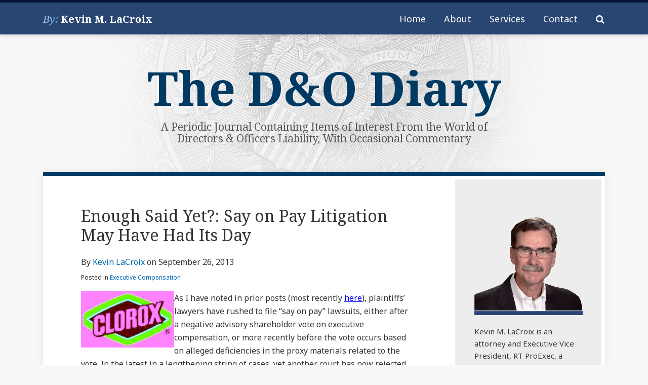

--- FILE ---
content_type: text/html; charset=UTF-8
request_url: https://www.dandodiary.com/2013/09/articles/executive-compensation/enough-said-yet-say-on-pay-litigation-may-have-had-its-day/
body_size: 23369
content:
<!DOCTYPE html>


			<!--[if IE 9]>
				<html class=' lxb_af-template_tags-get_html-ie9' lang="en-US">
			<![endif]-->

			<!--[if !(IE 9)]><!-->
				<html class='' lang="en-US">
			<!--<![endif]-->
		
	<head>
				<meta charset='UTF-8' /><meta name='robots' content='index, follow, max-image-preview:large, max-snippet:-1, max-video-preview:-1' />
	<style>img:is([sizes="auto" i], [sizes^="auto," i]) { contain-intrinsic-size: 3000px 1500px }</style>
	
	<!-- This site is optimized with the Yoast SEO plugin v26.4 - https://yoast.com/wordpress/plugins/seo/ -->
	<title>Enough Said Yet?: Say on Pay Litigation May Have Had Its Day | The D&amp;O Diary</title>
	<meta name="description" content="As I have noted in prior posts (most recently here), plaintiffs&rsquo; lawyers have rushed to file &ldquo;say on pay&rdquo; lawsuits, either after a" />
	<link rel="canonical" href="https://www.dandodiary.com/2013/09/articles/executive-compensation/enough-said-yet-say-on-pay-litigation-may-have-had-its-day/" />
	<meta property="og:locale" content="en_US" />
	<meta property="og:type" content="article" />
	<meta property="og:title" content="Enough Said Yet?: Say on Pay Litigation May Have Had Its Day" />
	<meta property="og:description" content="As I have noted in prior posts (most recently here), plaintiffs&rsquo; lawyers have rushed to file &ldquo;say on pay&rdquo; lawsuits, either after a" />
	<meta property="og:url" content="https://www.dandodiary.com/2013/09/articles/executive-compensation/enough-said-yet-say-on-pay-litigation-may-have-had-its-day/" />
	<meta property="og:site_name" content="The D&amp;O Diary" />
	<meta property="article:published_time" content="2013-09-26T07:06:35+00:00" />
	<meta property="article:modified_time" content="2014-01-30T23:37:23+00:00" />
	<meta property="og:image" content="https://www.dandodiary.com/wp-content/uploads/sites/893/2013/09/clorox.bmp_.jpg" />
	<meta name="author" content="Kevin LaCroix" />
	<meta name="twitter:card" content="summary_large_image" />
	<meta name="twitter:creator" content="@http://www.twitter.com/kevinlacroix" />
	<meta name="twitter:label1" content="Written by" />
	<meta name="twitter:data1" content="Kevin LaCroix" />
	<meta name="twitter:label2" content="Est. reading time" />
	<meta name="twitter:data2" content="6 minutes" />
	<script type="application/ld+json" class="yoast-schema-graph">{"@context":"https://schema.org","@graph":[{"@type":"WebPage","@id":"https://www.dandodiary.com/2013/09/articles/executive-compensation/enough-said-yet-say-on-pay-litigation-may-have-had-its-day/","url":"https://www.dandodiary.com/2013/09/articles/executive-compensation/enough-said-yet-say-on-pay-litigation-may-have-had-its-day/","name":"Enough Said Yet?: Say on Pay Litigation May Have Had Its Day | The D&amp;O Diary","isPartOf":{"@id":"https://www.dandodiary.com/#website"},"primaryImageOfPage":{"@id":"https://www.dandodiary.com/2013/09/articles/executive-compensation/enough-said-yet-say-on-pay-litigation-may-have-had-its-day/#primaryimage"},"image":{"@id":"https://www.dandodiary.com/2013/09/articles/executive-compensation/enough-said-yet-say-on-pay-litigation-may-have-had-its-day/#primaryimage"},"thumbnailUrl":"https://dandodiaryboutique.lexblogplatformthree.com/wp-content/uploads/sites/893/2013/09/clorox.bmp_.jpg","datePublished":"2013-09-26T07:06:35+00:00","dateModified":"2014-01-30T23:37:23+00:00","author":{"@id":"https://www.dandodiary.com/#/schema/person/d5ff28b22cef7bf005e89e5ecede7d73"},"description":"As I have noted in prior posts (most recently here), plaintiffs&rsquo; lawyers have rushed to file &ldquo;say on pay&rdquo; lawsuits, either after a","breadcrumb":{"@id":"https://www.dandodiary.com/2013/09/articles/executive-compensation/enough-said-yet-say-on-pay-litigation-may-have-had-its-day/#breadcrumb"},"inLanguage":"en-US","potentialAction":[{"@type":"ReadAction","target":["https://www.dandodiary.com/2013/09/articles/executive-compensation/enough-said-yet-say-on-pay-litigation-may-have-had-its-day/"]}]},{"@type":"ImageObject","inLanguage":"en-US","@id":"https://www.dandodiary.com/2013/09/articles/executive-compensation/enough-said-yet-say-on-pay-litigation-may-have-had-its-day/#primaryimage","url":"https://dandodiaryboutique.lexblogplatformthree.com/wp-content/uploads/sites/893/2013/09/clorox.bmp_.jpg","contentUrl":"https://dandodiaryboutique.lexblogplatformthree.com/wp-content/uploads/sites/893/2013/09/clorox.bmp_.jpg"},{"@type":"BreadcrumbList","@id":"https://www.dandodiary.com/2013/09/articles/executive-compensation/enough-said-yet-say-on-pay-litigation-may-have-had-its-day/#breadcrumb","itemListElement":[{"@type":"ListItem","position":1,"name":"Home","item":"https://www.dandodiary.com/"},{"@type":"ListItem","position":2,"name":"Enough Said Yet?: Say on Pay Litigation May Have Had Its Day"}]},{"@type":"WebSite","@id":"https://www.dandodiary.com/#website","url":"https://www.dandodiary.com/","name":"The D&amp;O Diary","description":"A Periodic Journal Containing Items of Interest From the World of Directors &amp; Officers Liability, With Occasional Commentary","potentialAction":[{"@type":"SearchAction","target":{"@type":"EntryPoint","urlTemplate":"https://www.dandodiary.com/?s={search_term_string}"},"query-input":{"@type":"PropertyValueSpecification","valueRequired":true,"valueName":"search_term_string"}}],"inLanguage":"en-US"},{"@type":"Person","@id":"https://www.dandodiary.com/#/schema/person/d5ff28b22cef7bf005e89e5ecede7d73","name":"Kevin LaCroix","image":{"@type":"ImageObject","inLanguage":"en-US","@id":"https://www.dandodiary.com/#/schema/person/image/a786b1ae392a93c2ca757a7bd8b48ba2","url":"https://secure.gravatar.com/avatar/3fa0894802965ccae465518d346b0f822ae7bd5733356794eb8f623fa1c033ce?s=96&d=mm&r=g","contentUrl":"https://secure.gravatar.com/avatar/3fa0894802965ccae465518d346b0f822ae7bd5733356794eb8f623fa1c033ce?s=96&d=mm&r=g","caption":"Kevin LaCroix"},"description":"Kevin M. LaCroix is an attorney and Executive Vice President, RT ProExec, a division of RT Specialty. RT ProExec is an insurance intermediary focused exclusively on management liability issues.","sameAs":["https://www.dandodiary.com/promo/about/","https://www.linkedin.com/in/kevinlacroix","https://x.com/http://www.twitter.com/kevinlacroix"],"url":"https://www.dandodiary.com/author/klacroix/"}]}</script>
	<!-- / Yoast SEO plugin. -->


<link rel='dns-prefetch' href='//www.googletagmanager.com' />
<link rel='dns-prefetch' href='https://www.dandodiary.com' />
<link rel="alternate" type="application/rss+xml" title="The D&amp;O Diary &raquo; Feed" href="https://www.dandodiary.com/feed/" />
<link rel="alternate" type="application/rss+xml" title="The D&amp;O Diary &raquo; Comments Feed" href="https://www.dandodiary.com/comments/feed/" />
<link rel="alternate" type="application/rss+xml" title="The D&amp;O Diary &raquo; Enough Said Yet?: Say on Pay Litigation May Have Had Its Day Comments Feed" href="https://www.dandodiary.com/2013/09/articles/executive-compensation/enough-said-yet-say-on-pay-litigation-may-have-had-its-day/feed/" />
<link rel='stylesheet' id='wp-block-library-css' href='https://www.dandodiary.com/wp-includes/css/dist/block-library/style.min.css?ver=6.8.3' type='text/css' media='all' />
<style id='co-authors-plus-coauthors-style-inline-css' type='text/css'>
.wp-block-co-authors-plus-coauthors.is-layout-flow [class*=wp-block-co-authors-plus]{display:inline}

</style>
<style id='co-authors-plus-avatar-style-inline-css' type='text/css'>
.wp-block-co-authors-plus-avatar :where(img){height:auto;max-width:100%;vertical-align:bottom}.wp-block-co-authors-plus-coauthors.is-layout-flow .wp-block-co-authors-plus-avatar :where(img){vertical-align:middle}.wp-block-co-authors-plus-avatar:is(.alignleft,.alignright){display:table}.wp-block-co-authors-plus-avatar.aligncenter{display:table;margin-inline:auto}

</style>
<style id='co-authors-plus-image-style-inline-css' type='text/css'>
.wp-block-co-authors-plus-image{margin-bottom:0}.wp-block-co-authors-plus-image :where(img){height:auto;max-width:100%;vertical-align:bottom}.wp-block-co-authors-plus-coauthors.is-layout-flow .wp-block-co-authors-plus-image :where(img){vertical-align:middle}.wp-block-co-authors-plus-image:is(.alignfull,.alignwide) :where(img){width:100%}.wp-block-co-authors-plus-image:is(.alignleft,.alignright){display:table}.wp-block-co-authors-plus-image.aligncenter{display:table;margin-inline:auto}

</style>
<link rel='stylesheet' id='contact-form-7-css' href='https://www.dandodiary.com/wp-content/plugins/contact-form-7/includes/css/styles.css?ver=6.1.3' type='text/css' media='all' />
<style id='contact-form-7-inline-css' type='text/css'>
.grecaptcha-badge { 
								visibility: hidden; 
							}
</style>
<link rel='stylesheet' id='fontawesome-css' href='https://www.dandodiary.com/wp-content/plugins/lxb-font-awesome/css/font-awesome.css?ver=4.7' type='text/css' media='all' />
<link rel='stylesheet' id='lxb_af-enqueue-sass-front-css' href='https://www.dandodiary.com/wp-content/themes/lxb-apple-fritter/css/front.css?ver=11.3.6' type='text/css' media='all' />
<script type="text/javascript" src="https://www.dandodiary.com/wp-includes/js/jquery/jquery.min.js?ver=3.7.1" id="jquery-core-js"></script>
<script type="text/javascript" src="https://www.dandodiary.com/wp-includes/js/jquery/jquery-migrate.min.js?ver=3.4.1" id="jquery-migrate-js"></script>
<script type="text/javascript" src="https://www.dandodiary.com/wp-content/themes/lxb-apple-fritter/js/script.js?ver=11.3.6" id="lxb_af-enqueue-script-js"></script>
<script type="text/javascript" src="https://www.googletagmanager.com/gtag/js?id=G-G2EB2SCM89" id="gtm_script-js" async="async" data-wp-strategy="async"></script>
<script type="text/javascript" src="https://www.dandodiary.com/wp-content/plugins/lxb-dashboard-analytics/js/config.js?ver=1" id="gtm_config-js" async="async" data-wp-strategy="async"></script>
<link rel="https://api.w.org/" href="https://www.dandodiary.com/wp-json/" /><link rel="alternate" title="JSON" type="application/json" href="https://www.dandodiary.com/wp-json/wp/v2/posts/2368" /><link rel='shortlink' href='https://www.dandodiary.com/?p=2368' />
<link rel="alternate" title="oEmbed (JSON)" type="application/json+oembed" href="https://www.dandodiary.com/wp-json/oembed/1.0/embed?url=https%3A%2F%2Fwww.dandodiary.com%2F2013%2F09%2Farticles%2Fexecutive-compensation%2Fenough-said-yet-say-on-pay-litigation-may-have-had-its-day%2F" />
<link rel="alternate" title="oEmbed (XML)" type="text/xml+oembed" href="https://www.dandodiary.com/wp-json/oembed/1.0/embed?url=https%3A%2F%2Fwww.dandodiary.com%2F2013%2F09%2Farticles%2Fexecutive-compensation%2Fenough-said-yet-say-on-pay-litigation-may-have-had-its-day%2F&#038;format=xml" />
<!-- Default Statcounter code for The New D & O Diary

https://www.dandodiary.com -->

<script type="text/javascript">

var sc_project=3433224;

var sc_invisible=1;

var sc_security="e43bcb75";

</script>

<script type="text/javascript"

src="https://www.statcounter.com/counter/counter.js"

async></script>

<noscript><div class="statcounter"><a title="Web Analytics"

href="https://statcounter.com/" target="_blank"><img class="statcounter"

src="https://c.statcounter.com/3433224/0/e43bcb75/1/"

alt="Web Analytics"/></a></div></noscript>

<!-- End of Statcounter Code --><style class='lxb_af-inline_css'> body { background-image:  url( https://www.dandodiary.com/wp-content/uploads/sites/893/2019/12/page-bg-v3.jpg ) ; }  body { background-position: center top; }  body { background-repeat: no-repeat; }  body { background-size: initial; }  body { color: #333333; }  .lxb_af-slider .glider-prev,.lxb_af-slider .glider-next,.lxb_af-slider .glider-prev:focus,.lxb_af-slider .glider-next:focus,a,html body.lxb_af-is_maple_bar .LXB_Maple_Bar_Templating-get_memberships_abc a,html body.lxb_af-is_maple_bar .LXB_Maple_Bar_Templating-get_sources_abc a,html body.lxb_af-is_maple_bar .LXB_Maple_Bar_Templating-get_membership_author_abc_by_id a,html body.lxb_af-is_maple_bar .LXB_Maple_Bar_Templating-get_source_author_abc_by_id a,.lxb_af .mejs-controls .mejs-time-rail .mejs-time-current { color: #0068b3; }  html body.lxb_af-is_maple_bar .LXB_Maple_Bar_Templating-get_sources_abc a:after,html body.lxb_af-is_maple_bar .LXB_Maple_Bar_Templating-get_memberships_abc a:after,html body.lxb_af-is_maple_bar .LXB_Maple_Bar_Templating-get_membership_author_abc_by_id a:after,html body.lxb_af-is_maple_bar .LXB_Maple_Bar_Templating-get_source_author_abc_by_id a:after,.lxb_af .mejs-controls .mejs-horizontal-volume-slider .mejs-horizontal-volume-current,html body .glider-dot.active { background-color: #0068b3; }  .lxb_af-slider .glider-dot.active { background-color: #0068b3; }  a:focus img { outline-color: #0068b3; }  .lxb_af-globals-fonts-pairing-source_sans_source_serif blockquote { border-color: #0068b3; }  .lxb_af-nav_walker-item-has_hash_link:hover > a,a:hover,a:active,.current-menu-item > a,.lxb_af-slider .glider-prev:hover,.lxb_af-slider .glider-next:hover { color: #3a9be0; }  a:focus { outline-color: #3a9be0; }  .lxb_af-accent-color,a.lxb_af-accent-color { color: #0068b3; }  .lxb_af-accent-background_color { background-color: #0068b3; }  body { background-color: #f8f8f8; }  .lxb_af-grid-display-table .lxb_af-hamburger_parent-is_open .lxb_af-nav_walker-item,.lxb_af-hamburger_parent-is_open .lxb_af-widget:not( :last-child ) { border-color: rgba(255,255,255,0.2); }  .lxb_af-template_tags-get_archive_intro,.lxb_af-maple_bar_template_tags-get_archive_intro,.search-results .lxb_af-panel-main .lxb_af-template_tags-get_archive_intro-search-title,.search-results .lxb_af-panel-main .lxb_af-maple_bar_template_tags-get_archive_intro-search-title,.lxb_af-has_search_in_main .lxb_af-panel-main .lxb_af-template_tags-get_no_posts_found-sorry,.lxb_af-template_tags-get_archives_forms-is_404,.lxb_af-template_tags-get_no_posts_found-sorry,.lxb_af-loop > .lxb_af-template_tags-get_breadcrumbs,.lxb_af-template_tags-get_taxonomy_archive-row,.lxb_af-template_tags-get_taxonomy_archive-cell,.lxb_af-post_footer .lxb_af-template_tags-get_post_nascar:not( :last-child ),.lxb_af-post,.lxb_af-post.lxb_af-not_card,.lxb_af-post .lxb_dga_users_table td,.lxb_af-advanced_categories-get_posts .lxb_af-advanced_categories-get_posts-post,html body.lxb_af-is_wide .lxb_af-post-border,html body.lxb_af-is_maple_bar.author .lxb_af-maple_bar_template_tags-get_author_profile_sidebar-main-box,html body.lxb_af-is_maple_bar.author h4.lxb_af-before_loop_author { border-color: #dddddd; }  body .lxb_af-template_tags-get_post_nascar a,body .lxb_af-template_tags-get_post_nascar a:hover { color: #cccccc; }  body .lxb_dga_user_social a,body .lxb_dga_user_social a:hover,.lxb_af-template_tags-get_author_bio_box .lxb_af-template_tags-get_user_nascar a,.lxb_af-template_tags-get_author_bio_box .lxb_af-template_tags-get_user_nascar a:hover,.author .lxb_af-template_tags-get_user_nascar a,.author .lxb_af-template_tags-get_user_nascar a:hover { color: rainbow; }  a.lxb_af-template_tags-get_pagination-button { color: #ffffff; }  a.lxb_af-template_tags-get_pagination-button { background-color: #0068b3; }  a.lxb_af-template_tags-get_pagination-button:hover { background-color: #003962; }  .lxb_mct_subscribe_widget_form [type="submit"] { color: #ffffff; }  .lxb_mct_subscribe_widget_form [type="submit"] { background-color: #003962; }  .lxb_mct_subscribe_widget_form [type="submit"]:hover { background-color: #0068b3; }  .lxb_dga_list_authors_widget .lxb_dga_users_list a { color: #ffffff; }  .wpcf7 [type="submit"] { color: #ffffff; }  .wpcf7 [type="submit"] { background-color: #003962; }  .wpcf7 [type="submit"]:hover { background-color: #0068b3; }  .lxb_af-widgets-top_stripe { position: fixed; }  .lxb_af-widgets-top_stripe { color: #ffffff; }  .lxb_af-widgets-top_stripe .lxb_af-slider .glider-prev,.lxb_af-widgets-top_stripe .lxb_af-slider .glider-next,.lxb_af-widgets-top_stripe .lxb_af-slider .glider-prev:focus,.lxb_af-widgets-top_stripe .lxb_af-slider .glider-next:focus,.lxb_af-widgets-top_stripe a { color: #ffffff; }  .lxb_af-widgets-top_stripe .lxb_af-slider .glider-dot.active { background-color: #ffffff; }  .lxb_af-widgets-top_stripe .lxb_af-nav_walker-item-has_hash_link:hover > a,.lxb_af-widgets-top_stripe a:hover,.lxb_af-widgets-top_stripe a:active,.lxb_af-widgets-top_stripe .current-menu-item > a,.lxb_af-widgets-top_stripe .lxb_af-slider .glider-prev:hover,.lxb_af-widgets-top_stripe .lxb_af-slider .glider-next:hover { color: #7ea7e8; }  .lxb_af-widgets-top_stripe a:focus { outline-color: #7ea7e8; }  .lxb_af-widgets-top_stripe,.lxb_af-widgets-top_stripe .lxb_af-sub_menu.lxb_af-reveal-to_visual { background-color: #294673; }  .lxb_af-widgets-top_stripe { border-right: none !important; }  .lxb_af-widgets-top_stripe { border-bottom: none !important; }  .lxb_af-widgets-top_stripe { border-left: none !important; }  .lxb_af-widgets-top_stripe { border-style: solid; }  .lxb_af-widgets-top_stripe { border-width: 5px; }  .lxb_af-widgets-top_stripe { border-color: #071334; }  .lxb_af-widgets-top_stripe { box-shadow: 0 0 12px 0 rgba(0,0,0,0.2);; }  .lxb_af-widgets-top_stripe a { text-decoration: none; }  .lxb_af-widgets-masthead { min-height: px; }  .lxb_af-widgets-masthead { border-width: px; } 
									@media ( max-width : 770px ) {
										.lxb_af-widgets-masthead {
											background-image: none;
										}
									}
								 .lxb_af-widgets-masthead a { text-decoration: none; }  .lxb_af-widgets-bottom_stripe { border-width: px; }  .lxb_af-widgets-bottom_stripe a { text-decoration: none; } 
									@media ( max-width : 770px ) {
										.lxb_af-widgets-bottom_stripe {
											background-image: none;
										}
									}
								 .lxb_af-panel-main { margin-bottom: 30px; }  .lxb_af-card,.lxb_af-panel-main { background-color: #ffffff; }  
					.lxb_af-card,
					.lxb_af-panel-main
				 { border-right: none !important; }  
					.lxb_af-card,
					.lxb_af-panel-main
				 { border-left: none !important; }  
					.lxb_af-card,
					.lxb_af-panel-main
				 { border-style: solid; }  .lxb_af-card,.lxb_af-panel-main { border-width: 7px; }  .lxb_af-post.lxb_af-not_card.lxb_af-grid-magazine-cell,.lxb_af-grid-magazine-cell,.lxb_af-grid-magazine-row,.lxb_af-card,.lxb_af-panel-main { border-color: #003962; }  .lxb_af-panel-main { box-shadow: 0 0 12px 0 rgba(0,57,98,0.1); }  .lxb_af-widgets-sidebar a { text-decoration: none; }  .lxb_af-widgets-sidebar { background-color: #ededed; }  .lxb_af-widgets-sidebar { border-style: solid; }  .lxb_af-widgets-sidebar { border-width: 7px; }  .lxb_af-widgets-sidebar { border-color: #ffffff; }  a.lxb_af-template_tags-get_linked_post_title-link { color: #003962; }  a.lxb_af-template_tags-get_linked_post_title-link:hover { color: #0068b3; }  a.lxb_af-template_tags-get_linked_post_title-link:focus { outline-color: #0068b3; }  .lxb_af-template_tags-get_author_bio_box .lxb_af-template_tags-get_author-linked_avatar { width: px; }  .lxb_af-widgets-main_header a { text-decoration: none; }  .lxb_af-widgets-main_header { border-width: px; } 
											#lxb_af-widgets-home_page_featured { padding :  ; }
										 .lxb_af-widgets-home_page_featured a { text-decoration: none; }  .lxb_af-widgets-home_page_featured { border-width: px; } 
											html body .lxb_af-page .lxb_af-loop .lxb_af-widgets.lxb_af-widgets-interstitial { padding :  ; }
										 .lxb_af-interstitial-widget_title { color: #ffffff; }  .lxb_af-widgets-interstitial { color: #ffffff; }  .lxb_af-widgets-interstitial a { text-decoration: none; }  .lxb_af-box-full.lxb_af-widgets-interstitial,.lxb_af-box-constrained.lxb_af-widgets-interstitial .lxb_af-interstitial-inner_wrapper { background-color: #2a3140; }  .lxb_af-box-full.lxb_af-widgets-interstitial,.lxb_af-box-constrained.lxb_af-widgets-interstitial .lxb_af-interstitial-inner_wrapper { border-width: px; }  .lxb_af-widgets-main_footer a { text-decoration: none; }  .lxb_af-widgets-main_footer { border-width: px; }  .lxb_af-trailer { border-width: px; }  .lxb_af-widgets-trailer_top a { text-decoration: none; }  .lxb_af-widgets-trailer_top { border-top: none !important; }  .lxb_af-widgets-trailer_top { border-right: none !important; }  .lxb_af-widgets-trailer_top { border-left: none !important; }  .lxb_af-widgets-trailer_top { border-style: solid; }  .lxb_af-widgets-trailer_top { border-width: 2px; }  .lxb_af-widgets-trailer_top { border-color: #dee5e8; }  .lxb_af-widgets-trailer_contact a { text-decoration: none; }  .lxb_af-widgets-trailer_extras a { text-decoration: none; }  .lxb_af-widgets-colophon a { text-decoration: none; }  .lxb_af-widgets-colophon { background-color: #ffffff; }  .lxb_af-widgets-colophon { border-right: none !important; }  .lxb_af-widgets-colophon { border-bottom: none !important; }  .lxb_af-widgets-colophon { border-left: none !important; }  .lxb_af-widgets-colophon { border-style: solid; }  .lxb_af-widgets-colophon { border-width: 1px; }  .lxb_af-widgets-colophon { border-color: #dee5e8; }  body .lxb_af-post_content p.is-style-callout { background-color: #f2f2f2; }  body .lxb_af-post_content p.is-style-callout { color: #000; }  body .lxb_af-post_content ol.is-style-callout,body .lxb_af-post_content ul.is-style-callout { background-color: #f2f2f2; }  body .lxb_af-post_content ol.is-style-callout,body .lxb_af-post_content ul.is-style-callout { color: #000; }  .wp-block-button.is-style-warning .wp-block-button__link { background-color: #cc0000; }  .lxb_af-post_content button.is-style-warning .wp-block-button__link { color: #FFF; } </style>
			<!-- Added by lxb_af-typekit-style -->	
			<style>.lxb_af-header_text,.lxb_af-template_tags-get_author-linked_display_name,h1,h2,h3,h4,h5,h6,dt,nav,.lxb_af-button,button,input[type='submit'] { font-family: 'Noto Serif', Georgia, Times New Roman }.lxb_af-body_text,.lxb_af-nav_walker-item-link,.lxb_dga_users_list h3,#mc_submit-sidebar-subscribe,.lxb_af-template_tags-get_pagination-button,.lxb_af-button,input[type="submit"], .lxb_af-accent-body_text, nav.lxb_af-template_tags-get_breadcrumbs, body { font-family: 'Noto Sans', Verdana, Arial }</style>
		
				
			<link rel='preconnect' href='https://fonts.gstatic.com' crossorigin />
			<link rel='preload' as='style' href='https://fonts.googleapis.com/css?family=Noto+Serif%3A400%2C400i%2C700%2C700i%7CNoto+Sans%3A400%2C400i%2C700%2C700i&display=swap' />
		
				<link data-lxb_af_media_switch='all' rel='stylesheet' href='https://fonts.googleapis.com/css?family=Noto+Serif%3A400%2C400i%2C700%2C700i%7CNoto+Sans%3A400%2C400i%2C700%2C700i&display=swap' media='print'>
			
			<style>
				.mc_website, body .main .mc_website {
					border: 0 !important;
					clip: rect( 1px, 1px, 1px, 1px );
					height: 0 !important;
					overflow: hidden !important;
					padding: 0 !important;
					position: absolute !important;
					width: 0 !important;
				}
				
				.screen-reader-text {
					clip: rect( 1px, 1px, 1px, 1px );
					height: 1px;
					overflow: hidden;
					position: absolute !important;
					width: 1px;
				}
			</style>
		<link rel="icon" href="https://www.dandodiary.com/wp-content/uploads/sites/893/2019/12/cropped-favicon-32x32.png" sizes="32x32" />
<link rel="icon" href="https://www.dandodiary.com/wp-content/uploads/sites/893/2019/12/cropped-favicon-192x192.png" sizes="192x192" />
<link rel="apple-touch-icon" href="https://www.dandodiary.com/wp-content/uploads/sites/893/2019/12/cropped-favicon-180x180.png" />
<meta name="msapplication-TileImage" content="https://www.dandodiary.com/wp-content/uploads/sites/893/2019/12/cropped-favicon-270x270.png" />
<meta name="viewport" content="width=device-width, initial-scale=1" /><link rel="profile" href="//gmpg.org/xfn/11"><script id='LXB_DBA_Localize' type='application/json'>{"subsite_measurement_id":"G-G2EB2SCM89","network_measurement_id":"","needs_consent":false}</script><style> iframe[src*="disqusads"],iframe[src*="ads-iframe"]{ display: none !important; } </style>			<style>
				.lxb_accordion_links_icon_widget-links-rainbow [class*='twitter']   { color: #1E3050; }
				.lxb_accordion_links_icon_widget-links-rainbow [class*='facebook']  { color: #3b5998; }
				.lxb_accordion_links_icon_widget-links-rainbow [class*='google']    { color: #dd4b39; }
				.lxb_accordion_links_icon_widget-links-rainbow [class*='linkedin']  { color: #007bb6; }
				.lxb_accordion_links_icon_widget-links-rainbow [class*='flickr']    { color: #ff0084; }
				.lxb_accordion_links_icon_widget-links-rainbow [class*='instagram'] { color: #3f729b; }
				.lxb_accordion_links_icon_widget-links-rainbow [class*='pinterest'] { color: #c92228; }
				.lxb_accordion_links_icon_widget-links-rainbow [class*='youtube']   { color: #bb0000; }

				.lxb_accordion_links_icon_widget-links-black .lxb_accordion_links_icon_widget-link > * { color: black; }
				.lxb_accordion_links_icon_widget-links-white .lxb_accordion_links_icon_widget-link > * { color: white; }

				.lxb_accordion_links_icon_widget-sr_only {
					position: absolute;
					width: 1px;
					height: 1px;
					padding: 0;
					margin: -1px;
					overflow: hidden;
					clip: rect(0,0,0,0);
					border: 0;
				}

			</style>
		<style type='text/css' > #lxb_af-firm_credit-7 .lxb_af-firm_credit-widget-title-link { font-size: 20px;}
				@media ( max-width : 580px ) {
						#lxb_af-firm_credit-7 .lxb_af-firm_credit-widget-title-link {
							font-size: 18px;
						}
					}
			
				@media ( max-width : 400px ) {
						#lxb_af-firm_credit-7 .lxb_af-firm_credit-widget-title-link {
							font-size: 16.2px;
						}
					}
			#lxb_af-firm_credit-7 .lxb_af-firm_credit-widget-before_title { font-size: 20px;}
				@media ( max-width : 580px ) {
						#lxb_af-firm_credit-7 .lxb_af-firm_credit-widget-before_title {
							font-size: 16px;
						}
					}
			
				@media ( max-width : 400px ) {
						#lxb_af-firm_credit-7 .lxb_af-firm_credit-widget-before_title {
							font-size: 16px;
						}
					}
			 </style><style type='text/css' > 
			.lxb_af-lexblog_credit-widget-link,
			.lxb_af-lexblog_credit-widget-link:hover {
				color: #333333 !important;
			} </style><style type='text/css' > #lxb_af-marquee-3 h1.lxb_af-marquee-widget-title { font-size: 92px;}
				@media ( max-width : 580px ) {
						#lxb_af-marquee-3 h1.lxb_af-marquee-widget-title {
							font-size: 73.6px;
						}
					}
			
				@media ( max-width : 400px ) {
						#lxb_af-marquee-3 h1.lxb_af-marquee-widget-title {
							font-size: 58.88px;
						}
					}
			#lxb_af-marquee-3 p.lxb_af-marquee-widget-tagline { font-size: 20px;}
				@media ( max-width : 580px ) {
						#lxb_af-marquee-3 p.lxb_af-marquee-widget-tagline {
							font-size: 16px;
						}
					}
			
				@media ( max-width : 400px ) {
						#lxb_af-marquee-3 p.lxb_af-marquee-widget-tagline {
							font-size: 16px;
						}
					}
			#lxb_af-marquee-5 p.lxb_af-marquee-widget-tagline { font-size: 21px;}
				@media ( max-width : 580px ) {
						#lxb_af-marquee-5 p.lxb_af-marquee-widget-tagline {
							font-size: 16.8px;
						}
					}
			
				@media ( max-width : 400px ) {
						#lxb_af-marquee-5 p.lxb_af-marquee-widget-tagline {
							font-size: 16px;
						}
					}
			#lxb_af-marquee-9 h1.lxb_af-marquee-widget-title { font-size: 60px;}
				@media ( max-width : 580px ) {
						#lxb_af-marquee-9 h1.lxb_af-marquee-widget-title {
							font-size: 48px;
						}
					}
			
				@media ( max-width : 400px ) {
						#lxb_af-marquee-9 h1.lxb_af-marquee-widget-title {
							font-size: 38.4px;
						}
					}
			#lxb_af-marquee-9 p.lxb_af-marquee-widget-tagline { font-size: 11px;}
				@media ( max-width : 580px ) {
						#lxb_af-marquee-9 p.lxb_af-marquee-widget-tagline {
							font-size: 16px;
						}
					}
			
				@media ( max-width : 400px ) {
						#lxb_af-marquee-9 p.lxb_af-marquee-widget-tagline {
							font-size: 16px;
						}
					}
			 </style><style type='text/css' >  </style><script id='LXB_AF_Breakpoints' type='application/json'>{"full_bleed":1710,"max":1100,"large":900,"medium":770,"small":580,"xsmall":400,"min":320}</script><style type='text/css' > 
									/* global, with legacy media query */
									@media ( min-width : 770px ) {
										#lxb_af-marquee-3 {  padding : 20px 0px 15px 0px ;  }
									}
								
									/* global, with legacy media query */
									@media ( min-width : 770px ) {
										#lxb_af-marquee-5 {  padding : 0px 0px 20px 0px ;  }
									}
								
									/* global, with legacy media query */
									@media ( min-width : 770px ) {
										#lxb_af-marquee-7 {  padding : 0px 0px 10px 0px ;  }
									}
								 </style>	</head>
	
		<body class="wp-singular post-template-default single single-post postid-2368 single-format-standard wp-embed-responsive wp-theme-lxb-apple-fritter lxb_af-is_front_end lxb_af-content-width-660 lxb_af-is_first_page lxb_af-is_paginationed_page lxb_af-user_is_not_priveleged lxb_af-is_not_cards lxb_af-is_not_magazine lxb_af-main-sidebar-float-right lxb_af-globals-design-post_share_icon_color_scheme-cccccc lxb_af-globals-design-author_follow_icon_color_scheme-rainbow lxb_af-globals-fonts-pairing-noto lxb_af-header-top_stripe-vertical_whitespace-500 lxb_af-header-top_stripe-position-fixed lxb_af-header-top_stripe-drop_shadow-rgba00002 lxb_af-header-masthead-widget_layout-default lxb_af-header-bottom_stripe-widget_layout-grid lxb_af-main-layout_design-margin_bottom-30px lxb_af-main-layout_design-drop_shadow-rgba0579801 lxb_af-main-layout_design-byline_last_sep- lxb_af-main-layout_design-archive_header-loop lxb_af-main-content-breadcrumbs-hide_breadcrumbs lxb_af-main-content-post_byline_href-author_archive lxb_af-main-content-categories-post_header lxb_af-main-content-nascar-in_post_footerindex_after_post lxb_af-main-content-nascar_which_links-emailtwitterfacebooklinkedinprint lxb_af-main-content-post_author_bio_box-1 lxb_af-main-content-related_posts-1 lxb_af-main-content-related_posts_section_title-RelatedPosts lxb_af-main-home_page_featured-box-constrained lxb_af-main-interstitial-which_templates-indexsingle-post lxb_af-main-interstitial-after_which_paragraph-after lxb_af-main-main_footer-widget_layout-grid lxb_af-footer-trailer_contact-align-left lxb_af-footer-trailer_contact-width-311 lxb_af-footer-trailer_extras-align-right lxb_af-footer-trailer_extras-width-811 lxb_af-blocks-core_paragraph-callout_bg-f2f2f2 lxb_af-blocks-core_paragraph-callout_text-000 lxb_af-blocks-core_list-callout_bg-f2f2f2 lxb_af-blocks-core_list-callout_text-000 lxb_af-blocks-core_button-warning_button_bg-cc0000 lxb_af-blocks-core_button-warning_button_text-FFF lxb_af-lxb_ogre-design-byline-hide_byline  has_support_pin " >

		<!-- before wp_body_open -->
				<!-- after wp_body_open -->

				<a class='screen-reader-text lxb_af-template_tags-get_skip_link' href='#lxb_af-loop'>Skip to content</a>
				<div class='lxb_af-page' >

						<header role='banner' class='lxb_af lxb_af-box-full lxb_af-panel lxb_af-panel-header lxb_af-grid-parade'>
				
			<div  id='lxb_af-widgets-top_stripe' class='lxb_af lxb_af-box-full lxb_af-drop_shadow-rgba0-0-02 lxb_af-position-fixed lxb_af-text_decoration-none lxb_af-vertical_whitespace-500 lxb_af-widgets lxb_af-widgets-top_stripe lxb_af-grid-parade lxb_af-grid-display-table     lxb_af-hamburger_grandparent lxb_af-hamburger_grandparent-is_closed lxb_af-has_bg  '>
				<div class='lxb_af-top_stripe-inner_wrapper lxb_af-inner_wrapper lxb_af-grid-clear lxb_af-hamburger_parent lxb_af-hamburger_parent-is_closed'>
					<section id="lxb_af-hamburger-3" class="lxb_af-widget lxb_af-hamburger lxb_af-grid-display-table_cell lxb_af-widgets-top_stripe-widget lxb_af-hamburger-position-right lxb_af-hide_edit_shortcut" ><h3 class='lxb_af-hamburger-widget-toggle-title lxb_af-hamburger-widget-toggle-position-right'><a aria-label='Menu' aria-expanded='false' class='lxb_af-hamburger-widget-toggle lxb_af-toggle lxb_af-hide-gt-medium lxb_af-toggle-is_closed' href='#'><span class='lxb_af-hamburger-widget-toggle_icon icon-reorder lxb_af-hamburger-widget-toggle_icon-size_500'></span> <span class='lxb_af-hamburger-widget-toggle_label lxb_af-hamburger-widget-toggle_label-icon-reorder screen-reader-text'  >Menu</span></a></h3></section><section id="lxb_af-firm_credit-7" class="lxb_af-widget lxb_af-firm_credit lxb_af-grid-display-table_cell lxb_af-widgets-top_stripe-widget lxb_af-is_not_hamburger lxb_af-has_hamburger_sibling lxb_af-is_stuck_to_hamburger lxb_af-hamburger-position-right lxb_af-text_align-left lxb_af-grid-width-2_of_5" >
				<span class='lxb_af-firm_credit-widget-title lxb_af-firm_credit-widget-title-has_logo-left'>
					
					<span
						style='  color : #94c5e8; '
						class='lxb_af-firm_credit-widget-before_title lxb_af-header_text lxb_af-header-light  lxb_af-header-italics '
					>
						By: 
					</span>
				
					<a style='  color : #ffffff; '   class='lxb_af-firm_credit-widget-title-link lxb_af-header_text lxb_af-header-bold ' href='/'>Kevin M. LaCroix</a>
				</span>
			</section><section id="lxb_af-nav-3" class="lxb_af-widget lxb_af-nav lxb_af-grid-display-table_cell lxb_af-widgets-top_stripe-widget lxb_af-is_not_hamburger lxb_af-has_hamburger_sibling lxb_af-hide-lt-medium lxb_af-is_not_stuck_to_hamburger lxb_af-is_neither_hamburger_nor_stuck_to_hamburger lxb_af-text_align-right lxb_af-grid-width-7_of_10" ><nav aria-label="global-navigation" class="lxb_af-nav-widget lxb_af-nav-widget-global-navigation" style="  text-transform: capitalize;  "><span class=' menu-item menu-item-type-custom menu-item-object-custom lxb_af-nav_walker-item '><a  href='/'  class='lxb_af-nav_walker-item-link lxb_af-nav_walker-item-text_link  '>Home</a></span><span class=' menu-item menu-item-type-post_type menu-item-object-page lxb_af-nav_walker-item '><a  href='https://www.dandodiary.com/about/'  class='lxb_af-nav_walker-item-link lxb_af-nav_walker-item-text_link  '>About</a></span><span class=' menu-item menu-item-type-post_type menu-item-object-page lxb_af-nav_walker-item '><a  href='https://www.dandodiary.com/services/'  class='lxb_af-nav_walker-item-link lxb_af-nav_walker-item-text_link  '>Services</a></span><span class=' menu-item menu-item-type-post_type menu-item-object-page lxb_af-nav_walker-item '><a  href='https://www.dandodiary.com/contact/'  class='lxb_af-nav_walker-item-link lxb_af-nav_walker-item-text_link  '>Contact</a></span></nav></section><section id="lxb_af-divider-14" class="lxb_af-widget lxb_af-divider lxb_af-grid-display-table_cell lxb_af-widgets-top_stripe-widget lxb_af-is_not_hamburger lxb_af-has_hamburger_sibling lxb_af-hide-lt-medium lxb_af-is_not_stuck_to_hamburger lxb_af-is_neither_hamburger_nor_stuck_to_hamburger" >
			<div style=' background-color: rgba(255,255,255,0.15);  width: 1px;' class='lxb_af-divider-widget-div'></div>
		</section><section id="lxb_af-skinny_search-3" class="lxb_af-widget lxb_af-skinny_search lxb_af-grid-display-table_cell lxb_af-widgets-top_stripe-widget lxb_af-is_not_hamburger lxb_af-has_hamburger_sibling lxb_af-hide-lt-medium lxb_af-is_not_stuck_to_hamburger lxb_af-is_neither_hamburger_nor_stuck_to_hamburger lxb_af-hide_edit_shortcut" >

            	<span class='lxb_af-skinny_search-controller-wrap'><a href='#' class='lxb_af-skinny_search-controller'><span class='icon-search'></span> <span class='lxb_af-hide-gt-medium'>Search</span></a></span>
           		<form method='get' class='lxb_af-skinny_search overlay' data-controller='lxb_af-skinny_search-controller' data-closer='lxb_af-skinny_search-closer' action='https://www.dandodiary.com' role='search'>
                	<a href='#' class='lxb_af-skinny_search-closer'><span class='icon-close'></span> <span class='screen-reader-text'>Close</span></a>
                	<div class='lxb_af-skinny_search-inner inner'>
                		<div class='lxb_af-skinny_search-fieldset'>
                			<span class='icon-search'></span>
                    		
				<label class='screen-reader-text' for='lxb_af-s-607271'>Enter Search Terms</label>
				
			<!--[if IE 9]>
				<input class='lxb_af-template_tags-get_search_form-search' type='search' id='lxb_af-s-607271' value='Enter Search Terms' name='s'>
			<![endif]-->
		
				
			<!--[if !(IE 9)]><!-->
				<input class='lxb_af-template_tags-get_search_form-search' type='search' placeholder='Enter Search Terms' id='lxb_af-s-607271'  name='s'>
			<!--<![endif]-->
		
		
                    	</div>
                    	<div class='lxb_af-skinny_search-fieldset'>
                    		<button class='lxb_af-template_tags-get_search_form-submit lxb_af-button' value='Search'>Search </button>
                    	</div>
               	 	</div>
           	 	</form>
        	</section>
				</div>
			</div>
						
			<div  id='lxb_af-widgets-masthead' class='lxb_af lxb_af-box-full lxb_af-hide_from_media- lxb_af-min_height- lxb_af-position- lxb_af-text_decoration-none lxb_af-widget_layout-default lxb_af-widgets lxb_af-widgets-masthead lxb_af-grid-parade lxb_af-grid-display-normal     lxb_af-not_hamburger_grandparent lxb_af-has_no_bg  '>
				<div class='lxb_af-masthead-inner_wrapper lxb_af-inner_wrapper lxb_af-grid-clear '>
					<section id="lxb_af-marquee-3" class="lxb_af-widget lxb_af-marquee lxb_af-widgets-masthead-widget lxb_af-is_not_hamburger lxb_af-has_no_hamburger_sibling lxb_af-grid-align-center lxb_af-text_align-center lxb_af-padding-20px 0px 15px 0px lxb_af-center_if_narrow lxb_af-layout_options-lxb_af-center_if_narrow lxb_af-grid-width-1_of_1" >
				<div class='lxb_af-marquee-widget-title_tagline_wrap lxb_af-marquee-widget-title_tagline_wrap-bottom '>
					
			<h1 style=' text-shadow : 2px 2px 3px rgba(255,255,255,0.4); ' class='lxb_af-marquee-widget-title lxb_af-marquee-widget-title-has_logo- lxb_af-header_text accent_parent- lxb_af-accent_parent-italics lxb_af-accent_parent- lxb_af-accent_parent- lxb_af-accent_parent- lxb_af-accent_parent- lxb_af-header-bold lxb_af-header-bold'>
				<a style=' color:#003962; ' class='lxb_af-marquee-widget-title-link' href='https://www.dandodiary.com'>The D&amp;O Diary</a>
			</h1>
		
					
				</div>
			</section><section id="lxb_af-marquee-5" class="lxb_af-widget lxb_af-marquee lxb_af-widgets-masthead-widget lxb_af-is_not_hamburger lxb_af-has_no_hamburger_sibling lxb_af-grid-align-center lxb_af-text_align-center lxb_af-padding-0px 0px 20px 0px lxb_af-grid-width-5_of_8" >
				<div class='lxb_af-marquee-widget-title_tagline_wrap lxb_af-marquee-widget-title_tagline_wrap-bottom '>
					
					<p style=' text-shadow : 1px 1px 2px rgba(255,255,255,0.4);   color:#555555; ' class='lxb_af-marquee-widget-tagline lxb_af-marquee-widget-tagline-has_logo- lxb_af-accent- lxb_af-header_text'>A Periodic Journal Containing Items of Interest From the World of Directors &amp; Officers Liability, With Occasional Commentary</p>
				</div>
			</section>
				</div>
			</div>
									</header>

						<main role="main" class="lxb_af lxb_af-archive_header-loop lxb_af-background_color-ffffff lxb_af-border_color-003962 lxb_af-border_sides-top-bottom lxb_af-border_width-7 lxb_af-box-constrained lxb_af-byline_last_sep- lxb_af-drop_shadow-rgba0-57-98-01 lxb_af-margin_bottom-30px lxb_af-panel lxb_af-panel-main">

								
								
								<div class="lxb_af-grid-parade lxb_af-parade-loop-sidebar lxb_af" >
					
										<div id= 'lxb_af-loop' class= 'lxb_af-loop lxb_af-grid-width-8_of_11' >

																		
															
																			
						

	<article  data-qa="exclude" class="post-2368 post type-post status-publish format-standard hentry category-executive-compensation tag-dodd-frank tag-executive-compensation tag-executive-compensation-liltigation tag-proxy-disclosures tag-say-on-pay-litigation lxb_af-post lxb_af-post-first lxb_af-not_card lxb_af-grid-not-magazine-cell">
 		
 		<header role="presentation" class="lxb_af-post_header lxb_af-grid-parade">

 			
						
			<h1 class='lxb_af-template_tags-get_post_title'>Enough Said Yet?: Say on Pay Litigation May Have Had Its Day</h1>
													
			<div class='lxb_af-post_header-meta'>

								
				<div class='lxb_af-post_header-meta-byline_cat_wrap'>	
					<div class='lxb_af-template_tags-get_post_byline lxb_af-post_meta'>By <span class='lxb_af-template_tags-get_authors lxb_af-template_tags-get_authors-get_linked_author_names lxb_af-template_tags-get_authors-get_linked_author_names-get_post_byline-authors'><a   class='lxb_af-template_tags-get_author lxb_af-template_tags-get_author-get_authors-author' href='https://www.dandodiary.com/author/klacroix/'>Kevin LaCroix</a></span> on <time datetime='2013-09-26 12:00' class='lxb_af-template_tags-get_post_date lxb_af-template_tags-get_post_date-get_post_byline-date'>September 26, 2013</time></div>		
											<div class='lxb_af-template_tags-get_post_categories lxb_af-hide_from_print lxb_af-post_meta'>Posted in <a class='lxb_af-template_tags-get_post_categories-link lxb_af-post_meta-link' href='https://www.dandodiary.com/articles/executive-compensation/'>Executive Compensation</a></div>					
				</div>

								
			</div>

		</header>
		
		<div class="lxb_af-post_content lxb_af-clear">

				
			
					
						
			<p><img decoding="async" alt="" align="left" width="184" height="111" src="https://www.dandodiary.com/wp-content/uploads/sites/893/2013/09/clorox.bmp_.jpg" />As I have noted in prior posts (most recently <a href="https://www.dandodiary.com/2013/08/articles/executive-compensation/proxy-disclosure-say-on-pay-cases-continue-to-fail/"><font color="#0000ff">here</font></a>), plaintiffs&rsquo; lawyers have rushed to file &ldquo;say on pay&rdquo; lawsuits, either after a negative advisory shareholder vote on executive compensation, or more recently before the vote occurs based on alleged deficiencies in the proxy materials related to the vote. In the latest in a&nbsp;lengthening string of cases, yet another court has now rejected the plaintiffs&rsquo; &ldquo;say on pay&rdquo; claims. As discussed below, a California state court judge has rejected plaintiffs&rsquo; claims pertaining to the executive compensation proxy disclosures at Clorox Corporation. While this ruling and the other prior decisions could discourage plaintiffs&rsquo; lawyers from pursing these kinds of say on pay cases, it seems likely that executive compensation-related litigation will continue.</p>
<p>&nbsp;</p>
<p style="margin: 0in 0in 10pt">A special hat tip to <a href="http://www.mofo.com/jordan-eth/"><font color="#0000ff">Jordan Eth</font></a> and <a href="http://www.mofo.com/Mark-Ryan-Scott-Foster/"><font color="#0000ff">Mark R.S. Foster</font></a> of the Morrison &amp; Foerster law firm, who discussed the Clorox decision in a September 25, 2013 memo, <a href="http://www.mofo.com/files/Uploads/Images/130926-Say-No-More.pdf"><font color="#0000ff">here</font></a>.</p>
<p style="margin: 0in 0in 10pt">&nbsp;</p>
<p style="margin: 0in 0in 10pt">The plaintiff first filed his lawsuit in California (Alameda County) Superior Court on October 10, 2012, seeking to enjoin the shareholder vote on compensation issues schedule to take place at the company&rsquo;s annual shareholders meeting. The plaintiff alleged that that Proxy Statement Clorox filed in advance of the shareholders&rsquo; meeting omitted material information related to executive compensation. On November 13, 2013, Superior Court Judge Wynne Carvill denied the motion for preliminary injunction, concluding that the plaintiff had failed to show irreparable harm if the vote went forward, and finding that the plaintiff&rsquo;s &ldquo;evidentiary showing with respect to the merits of his claim was meager, at best.&rdquo; The shareholder vote took place the next day.</p>
<p style="margin: 0in 0in 10pt">&nbsp;</p>
<p style="margin: 0in 0in 10pt">The plaintiff subsequently filed an amended complaint seeking to have the shareholder vote set aside. The parties then filed cross-motions for summary judgment relying on expert witness statements and deposition testimony. On September 23, 2013, Judge Carvill entered judgment in the defendants&rsquo; favor in reliance on his August 21, 2013 tentative statement of decision in the case. (A copy of the tentative decision can be found <a href="https://www.dandodiary.com/wp-content/uploads/sites/893/2013/09/cloroxmancuso1.pdf">here</a>.)</p>
<p style="margin: 0in 0in 10pt">&nbsp;</p>
<p style="margin: 0in 0in 10pt">In concluding that the defendants did not have a duty to say more in the proxy statement, Judge Carvill noted that</p>
<p style="margin: 0in 0in 10pt">&nbsp;</p>
<p style="margin: 0in 0in 10pt 40px">What the Plaintiff has done is simply discovered what additional information was presented to the [compensation committee] and not included or summarized completely in the Proxy and then described why such information would be &ldquo;helpful.&rdquo; Were this court to find on this record that material information was withheld, it would be a license to file suit when anything was withheld, for any information can always be labeled as potentially &ldquo;helpful.&rdquo; Delaware law provides no such license.</p>
<p style="margin: 0in 0in 10pt">&nbsp;</p>
<p style="margin: 0in 0in 10pt">The Court&rsquo;s decision in the Clorox case follows on several other recent cases in which the courts have dismissed plaintiffs&rsquo; claims based on alleged deficiencies in the proxy statements, including the <a href="https://www.dandodiary.com/2013/08/articles/executive-compensation/proxy-disclosure-say-on-pay-cases-continue-to-fail/"><font color="#0000ff">August 2013 California state court decision</font></a> in the Symantec case and Northern District of Illinois Amy St. Eve&rsquo;s <a href="https://www.dandodiary.com/2013/04/guest-post-as-proxy-season-begins-the-dodd-frank-say-on-pay-cases-are-on-the-brink-of-death/"><font color="#0000ff">April 2013 decision</font></a> in the proxy disclosure-related say on pay case involving AAR.</p>
<p style="margin: 0in 0in 10pt">&nbsp;</p>
<p style="margin: 0in 0in 10pt">As the MoFo attorneys noted in their recent memo, these courts rejected the plaintiffs&rsquo; proxy statement disclosure claims and recognized &ldquo;that the asserted claims were trying to impose new obligations.&rdquo; The memo&rsquo;s authors comment that the defendants&rsquo; recent track record in these cases &ldquo;should deter plaintiffs counsel from bringing disclosure claims against public companies.&rdquo;</p>
<p style="margin: 0in 0in 10pt">&nbsp;</p>
<p style="margin: 0in 0in 10pt">Just the same, executive compensation remains, as the authors note, &ldquo;a hot topic for shareholders, for proxy advisory firms, and for the SEC.&rdquo; For that reason, companies can &ldquo;expect continued scrutiny of their executive compensation decisions and disclosures.&rdquo; Even if lawsuits related to say-on-pay disclosures &ldquo;abate in light of recent rulings,&rdquo; it can be expected that &ldquo;plaintiffs&rsquo; counsel will continue to look for and find ways to target companies and their directors in this type of litigation.&rdquo;</p>
<p style="margin: 0in 0in 10pt">&nbsp;</p>
<p style="margin: 0in 0in 10pt">One place that plaintiffs&rsquo; lawyers may turn next as they continue to agitate on executive compensation issues is the SEC&rsquo;s new pay ratio disclosure requirements. As I discussed in a <a href="https://www.dandodiary.com/2013/09/articles/executive-compensation/the-secs-proposed-pay-ratio-disclosure-requirements-another-fine-mess/">post earlier this week</a>, the SEC&rsquo;s proposed new rule will not be finalized until after the comment period, and are unlikely to go into effect until 2015 or 2016. Nevertheless, the very existence of disclosure requirements creates an opening for plaintiffs&rsquo; to allege that companies did not follow the pay ratio disclosure guidelines or used calculations and comparisons that made the disclosure misleading.</p>
<p style="margin: 0in 0in 10pt">&nbsp;</p>
<p style="margin: 0in 0in 10pt">The current round of say on pay litigation may or may not have finally played itself out. Either way, it seems likely that we will continue to see plaintiffs&rsquo; lawyers attempting to pursue compensation related claims.</p>
<p style="margin: 0in 0in 10pt">&nbsp;</p>
<p style="margin: 0in 0in 10pt"><strong>Portions of the JOBS Act are Now in Effect, But Crowdfunding is Still a Long Way Off</strong>: An important provision of the JOBS Act went into effect earlier this week, but there has been some confusion in the mainstream media that what went into effect was the Act&rsquo;s crowdfunding provision. However, as discussed in detail in a November 24, 2013 post on the New York Times <i>You&rsquo;re the Boss</i> blog (<a href="http://boss.blogs.nytimes.com/2013/09/24/s-e-c-advances-new-jobs-act-rule-but-not-crowdfunding/?_r=1&amp;"><font color="#0000ff">here</font></a>), &ldquo;equity crowfunding &ndash; as most people understand it &ndash; remains a long way off.&rdquo;</p>
<p style="margin: 0in 0in 10pt">&nbsp;</p>
<p style="margin: 0in 0in 10pt">What went into effect earlier this week is a new rule lifting the longstanding ban on &ldquo;broadly advertising a private stock placement,&rdquo; a restriction that has been in place since Congress enacted the Securities Act of 1933. The important thing to understand is that, with a few exceptions, this type of private offering can only be sold to an institutional investor or an accredited investor &ndash; someone meeting the specified net worth requirements. Under the new rules, companies may now advertise their private offerings widely, but they may only sell the stock to accredited investors.</p>
<p style="margin: 0in 0in 10pt">&nbsp;</p>
<p style="margin: 0in 0in 10pt">The elimination of the general solicitation ban is something different than what is commonly known as crowdfunding. The JOBS Act crowdfunding provisions were meant to provide a way for ordinary people to make small investments in small companies. The law &ldquo;limits how much investors can put into these stocks and restricts issuing companies to raising $1 million in a year.&rdquo; The law also specifies the types of financial disclosures the company seeking to conduct a crowdfunding offering must provide investors.</p>
<p style="margin: 0in 0in 10pt">&nbsp;</p>
<p style="margin: 0in 0in 10pt">None of these provisions apply to companies conducting a private placement offering. The company can &ldquo;raise as much capital as they wish, [qualified[ investors can sink as much as they would like, and no financial disclosure is required.&rdquo;</p>
<p style="margin: 0in 0in 10pt">&nbsp;</p>
<p style="margin: 0in 0in 10pt">As the blog post points out, some of the confusion may have arisen from crowdfunding&rsquo;s boosters, who are growing impatient that the SEC has not yet released its rules implementing crowdfunding. The SEC has &ldquo;not yet even proposed these regulations, much less finalized them.&rdquo; As a result, some of the platforms that were organized to try to facilitate crowdfunding are &ldquo;attempting to turn themselves into platforms to facilitate private placements.&rdquo; But if these would-be crowdfunding process participants are growing impatient, they may yet have much further to wait. It could be some time yet before the SEC releases its proposed crowdfunding rules.</p>
<p style="margin: 0in 0in 10pt">&nbsp;</p>
<p style="margin: 0in 0in 10pt">In any event, if you have read this far, now you know that the recent implementation of the rules lifting the solicitation ban for private placements did not institute crowdfunding. It may be some time before crowdfunding gets off the ground. Now that you know, you have to make sure to point this out when you are around somebody that thinks that the recent JOBS Act provision implementation had anything to do with crowdfunding.</p>
<p style="margin: 0in 0in 10pt">&nbsp;</p>

			
			
		</div>
  
		<footer role="presentation" class="lxb_af-post_footer">

			<!-- This div will get jQuery'd out if it ends up being empty, but we want to give maple bar a chance to hook in with a wrapper div. -->
			<div class='lxb_af-post_footer-cat_wrap'>
											</div>

			<div class='lxb_af-template_tags-get_post_tags lxb_af-hide_from_print lxb_af-post_meta'>Tags: <a class='lxb_af-template_tags-get_post_tags-link lxb_af-post_meta-link' href='https://www.dandodiary.com/tags/dodd-frank/'>Dodd Frank</a>, <a class='lxb_af-template_tags-get_post_tags-link lxb_af-post_meta-link' href='https://www.dandodiary.com/tags/executive-compensation/'>Executive Compensation</a>, <a class='lxb_af-template_tags-get_post_tags-link lxb_af-post_meta-link' href='https://www.dandodiary.com/tags/executive-compensation-liltigation/'>executive compensation liltigation</a>, <a class='lxb_af-template_tags-get_post_tags-link lxb_af-post_meta-link' href='https://www.dandodiary.com/tags/proxy-disclosures/'>proxy disclosures</a>, <a class='lxb_af-template_tags-get_post_tags-link lxb_af-post_meta-link' href='https://www.dandodiary.com/tags/say-on-pay-litigation/'>say on pay litigation</a></div>
										<div class='lxb_af-template_tags-get_post_nascar lxb_af-template_tags-get_post_nascar-#cccccc'><a class='lxb_af-template_tags-get_post_print_link' href='#'><span class="screen-reader-text">Print:</span><span class="icon-print"></span></a><div class='post-social font-awesome lxb_nascar_js'><a rel='noopener'  target='_blank'   class = 'icon-envelope-alt lxb_nascar_share'  href = 'mailto:?subject=Enough%20Said%20Yet%3F%3A%20Say%20on%20Pay%20Litigation%20May%20Have%20Had%20Its%20Day%20-%20The%20D%20and%20O%20Diary&amp;body=https://www.dandodiary.com/2013/09/articles/executive-compensation/enough-said-yet-say-on-pay-litigation-may-have-had-its-day/' ><span class='screen-reader-text'>Email this post</span></a><a rel='noopener' href='http://twitter.com/share/?text=Enough+Said+Yet%3F%3A+Say+on+Pay+Litigation+May+Have+Had+Its+Day&#038;url=https://www.dandodiary.com/2013/09/articles/executive-compensation/enough-said-yet-say-on-pay-litigation-may-have-had-its-day/' target='_blank'  data-share_to = 'http://twitter.com/share'  data-text = 'Enough Said Yet?: Say on Pay Litigation May Have Had Its Day'  data-url = 'https://www.dandodiary.com/2013/09/articles/executive-compensation/enough-said-yet-say-on-pay-litigation-may-have-had-its-day/'   class = 'icon-twitter-sign lxb_nascar_share' ><span class='screen-reader-text'>Tweet this post</span></a><a rel='noopener' href='http://www.facebook.com/sharer.php/?u=https://www.dandodiary.com/2013/09/articles/executive-compensation/enough-said-yet-say-on-pay-litigation-may-have-had-its-day/' target='_blank'  data-share_to = 'http://www.facebook.com/sharer.php'  data-u = 'https://www.dandodiary.com/2013/09/articles/executive-compensation/enough-said-yet-say-on-pay-litigation-may-have-had-its-day/'   class = 'icon-facebook-sign lxb_nascar_share' ><span class='screen-reader-text'>Like this post</span></a><a rel='noopener' href='http://www.linkedin.com/shareArticle/?mini=true&#038;url=https%3A%2F%2Fwww.dandodiary.com%2F2013%2F09%2Farticles%2Fexecutive-compensation%2Fenough-said-yet-say-on-pay-litigation-may-have-had-its-day%2F&#038;title=Enough+Said+Yet%3F%3A+Say+on+Pay+Litigation+May+Have+Had+Its+Day+-+The+D+and+O+Diary&#038;summary' target='_blank'  data-share_to = 'http://www.linkedin.com/shareArticle'  data-mini = 'true'  data-url = 'https://www.dandodiary.com/2013/09/articles/executive-compensation/enough-said-yet-say-on-pay-litigation-may-have-had-its-day/'  data-title = 'Enough Said Yet?: Say on Pay Litigation May Have Had Its Day - The D and O Diary'   class = 'icon-linkedin-sign lxb_nascar_share' ><span class='screen-reader-text'>Share this post on LinkedIn</span></a></div></div>			
			<div class='lxb_af-template_tags-get_author_bio_boxes lxb_af-grid-box-constrained lxb_af-grid-clear '>
					<div class='lxb_af-template_tags-get_author_bio_box lxb_af-grid-clear'>
						<a   class='lxb_af-template_tags-get_author lxb_af-template_tags-get_author-linked_avatar' href='https://www.dandodiary.com/author/klacroix/'><img loading="lazy" src="https://lexblogplatformthree.com/wp-content/uploads/sites/893/userphoto/2405-1574796020.thumbnail.png" width="60" height="56" class="lxb_af-template_tags-get_avatar" alt="Photo of Kevin LaCroix" /></a>
						<a   class='lxb_af-template_tags-get_author lxb_af-template_tags-get_author-linked_display_name' href='https://www.dandodiary.com/author/klacroix/'>Kevin LaCroix</a>
						<div class='lxb_af-template_tags-get_author_bio_box-description'><p>Kevin M. LaCroix is an attorney and Executive Vice President, RT ProExec, a division of RT Specialty. RT ProExec is an insurance intermediary focused exclusively on management liability issues.</p></div>
						<div class='lxb_af-template_tags-get_user_nascar lxb_af-template_tags-get_author_bio_box-get_user_nascar lxb_af-template_tags-get_user_nascar-rainbow'><span class='lxb_af-template_tags-get_user_nascar-links'><a href='https://www.dandodiary.com/promo/about/'  target='_blank'><span class='icon-globe'></span><span class='screen-reader-text'>Read more about Kevin LaCroix</span></a><a href='https://www.linkedin.com/in/kevinlacroix' target='_blank' ><i class='icon-linkedin-sign'></i><span class='screen-reader-text'>Kevin&#39;s Linkedin Profile</span></a><a href='http://www.twitter.com/kevinlacroix' target='_blank' ><i class='icon-twitter-sign'></i><span class='screen-reader-text'>Kevin&#39;s Twitter Profile</span></a></span></div>
					</div>
				</div><div class='lxb_af-template_tags-get_related_posts lxb_af-grid-box-constrained lxb_af-grid-clear  '><h5 class='lxb_af-template_tags-get_related_posts-title'>Related Posts</h5><div class='lxb_related_posts'><div class='lxb_related_posts lxb_af-box_max_padder lxb_af-grid-display-table lxb_af-grid-display-table-not_remainders'><div class='lxb_af-grid-display-table_row'>
				<div class='lxb_af-grid-width-1_of_3 lxb_related_posts-single lxb_af-grid-display-table_cell'>
					<div class='lxb_related_post'>
						<a class='lxb_related_posts-title_link' href='https://www.dandodiary.com/2024/02/articles/executive-compensation/guest-post-lessons-from-the-rescission-of-elon-musks-55-8b-option-grant/'>Guest Post: Lessons from the Rescission of Elon Musk’s $55.8B Option Grant</a>
						<div class='lxb_related_posts-date'>February 15, 2024</div>
					</div>
				</div>
			
				<div class='lxb_af-grid-width-1_of_3 lxb_related_posts-single lxb_af-grid-display-table_cell'>
					<div class='lxb_related_post'>
						<a class='lxb_related_posts-title_link' href='https://www.dandodiary.com/2021/05/articles/executive-compensation/guest-post-as-equity-markets-surge-carriers-need-to-examine-do-governance-exposure/'>Guest Post: As Equity Markets Surge, Carriers Need to Examine D&amp;O Governance Exposure</a>
						<div class='lxb_related_posts-date'>May 18, 2021</div>
					</div>
				</div>
			
				<div class='lxb_af-grid-width-1_of_3 lxb_related_posts-single lxb_af-grid-display-table_cell'>
					<div class='lxb_related_post'>
						<a class='lxb_related_posts-title_link' href='https://www.dandodiary.com/2017/04/articles/executive-compensation/thinking-wells-fargo-executive-compensation-clawbacks/'>Thinking About the Wells Fargo Executive Compensation Clawbacks</a>
						<div class='lxb_related_posts-date'>April 11, 2017</div>
					</div>
				</div>
			</div></div></div></div>
		</footer>

	</article>

<div  data-qa="exclude" id="lxb_af-comments-jump">
<div id="disqus_thread"></div>
</div>																			
						
						
					<!-- end .loop -->
					</div>

										
			<aside  id='lxb_af-widgets-sidebar' class='lxb_af lxb_af-archive_float- lxb_af-author_archive_float- lxb_af-float-right lxb_af-index_float- lxb_af-single_post_float- lxb_af-text_decoration-none lxb_af-widgets lxb_af-widgets-sidebar lxb_af-grid-display-normal lxb_af-grid-width-3_of_11    lxb_af-not_hamburger_grandparent lxb_af-has_bg  '>
				<div class='lxb_af-sidebar-inner_wrapper lxb_af-inner_wrapper lxb_af-grid-clear '>
					<section id="lxb_af-page_getter-12" class="lxb_af-widget lxb_af-page_getter lxb_af-widgets-sidebar-widget lxb_af-is_not_hamburger lxb_af-has_no_hamburger_sibling lxb_af-is_columnar" ><div class='lxb_af-page_getter-widget lxb_af-box_max_padder lxb_af-grid-display-table lxb_af-grid-display-table-not_remainders'><div class='lxb_af-grid-display-table_row'>
				<div class='lxb_af-grid-width-1_of_1 lxb_af-page_getter-widget-single lxb_af-grid-display-table_cell'>
					<div class='lxb_af-page_getter-widget-page_text'><p><img class="aligncenter size-full wp-image-18989" src="https://www.dandodiary.com/wp-content/uploads/sites/893/2019/12/kevin-bio.png" alt="" width="418" height="397" /></p>
<p>Kevin M. LaCroix is an attorney and Executive Vice President, RT ProExec, a division of RT Specialty. RT ProExec is an insurance intermediary focused exclusively on management liability issues&#8230;</p>
</div><a  class='lxb_af-page_getter-widget-link' href='https://www.dandodiary.com/about/'><span class='lxb_af-page_getter-widget-link-text'>Read More</span></a>
				</div>
			</div></div></section><section id="lxb_af-divider-5" class="lxb_af-widget lxb_af-divider lxb_af-widgets-sidebar-widget lxb_af-is_not_hamburger lxb_af-has_no_hamburger_sibling" >
			<div style=' background-color: #ffffff;  height: 3px; ' class='lxb_af-divider-widget-div'></div>
		</section><section id="media_image-3" class="lxb_af-widget media_image lxb_af-widgets-sidebar-widget lxb_af-is_not_hamburger lxb_af-has_no_hamburger_sibling" ><a href="http://www.rtspecialty.com/professional/about-rt-proexec"><img width="199" height="56" src="https://www.dandodiary.com/wp-content/uploads/sites/893/2019/11/proexec.png" class="image wp-image-18941  attachment-full size-full" alt="" style="max-width: 100%; height: auto;" decoding="async" loading="lazy" srcset="https://www.dandodiary.com/wp-content/uploads/sites/893/2019/11/proexec.png 199w, https://www.dandodiary.com/wp-content/uploads/sites/893/2019/11/proexec-150x42.png 150w, https://www.dandodiary.com/wp-content/uploads/sites/893/2019/11/proexec-40x11.png 40w, https://www.dandodiary.com/wp-content/uploads/sites/893/2019/11/proexec-80x23.png 80w, https://www.dandodiary.com/wp-content/uploads/sites/893/2019/11/proexec-160x45.png 160w, https://www.dandodiary.com/wp-content/uploads/sites/893/2019/11/proexec-184x52.png 184w, https://www.dandodiary.com/wp-content/uploads/sites/893/2019/11/proexec-138x39.png 138w, https://www.dandodiary.com/wp-content/uploads/sites/893/2019/11/proexec-123x35.png 123w, https://www.dandodiary.com/wp-content/uploads/sites/893/2019/11/proexec-110x31.png 110w, https://www.dandodiary.com/wp-content/uploads/sites/893/2019/11/proexec-55x15.png 55w, https://www.dandodiary.com/wp-content/uploads/sites/893/2019/11/proexec-71x20.png 71w" sizes="auto, (max-width: 199px) 100vw, 199px" /></a></section><section id="media_image-4" class="lxb_af-widget media_image lxb_af-widgets-sidebar-widget lxb_af-is_not_hamburger lxb_af-has_no_hamburger_sibling" ><a href="http://rtspecialty.com/"><img width="200" height="72" src="https://www.dandodiary.com/wp-content/uploads/sites/893/2019/11/ryanturner.png" class="image wp-image-18940  attachment-medium size-medium" alt="" style="max-width: 100%; height: auto;" decoding="async" loading="lazy" srcset="https://www.dandodiary.com/wp-content/uploads/sites/893/2019/11/ryanturner.png 200w, https://www.dandodiary.com/wp-content/uploads/sites/893/2019/11/ryanturner-150x54.png 150w, https://www.dandodiary.com/wp-content/uploads/sites/893/2019/11/ryanturner-40x14.png 40w, https://www.dandodiary.com/wp-content/uploads/sites/893/2019/11/ryanturner-80x29.png 80w, https://www.dandodiary.com/wp-content/uploads/sites/893/2019/11/ryanturner-160x58.png 160w, https://www.dandodiary.com/wp-content/uploads/sites/893/2019/11/ryanturner-184x66.png 184w, https://www.dandodiary.com/wp-content/uploads/sites/893/2019/11/ryanturner-138x50.png 138w, https://www.dandodiary.com/wp-content/uploads/sites/893/2019/11/ryanturner-123x44.png 123w, https://www.dandodiary.com/wp-content/uploads/sites/893/2019/11/ryanturner-110x40.png 110w, https://www.dandodiary.com/wp-content/uploads/sites/893/2019/11/ryanturner-55x20.png 55w, https://www.dandodiary.com/wp-content/uploads/sites/893/2019/11/ryanturner-71x26.png 71w, https://www.dandodiary.com/wp-content/uploads/sites/893/2019/11/ryanturner-167x60.png 167w" sizes="auto, (max-width: 200px) 100vw, 200px" /></a></section><section id="lxb_af-divider-8" class="lxb_af-widget lxb_af-divider lxb_af-widgets-sidebar-widget lxb_af-is_not_hamburger lxb_af-has_no_hamburger_sibling" >
			<div style=' background-color: #ffffff;  height: 3px; ' class='lxb_af-divider-widget-div'></div>
		</section><section id="media_image-6" class="lxb_af-widget media_image lxb_af-widgets-sidebar-widget lxb_af-is_not_hamburger lxb_af-has_no_hamburger_sibling" ><img width="230" height="292" src="https://www.dandodiary.com/wp-content/uploads/sites/893/2020/01/LexBlog-Excellence-Awards-2019-Winner.png" class="image wp-image-19376  attachment-full size-full" alt="" style="max-width: 100%; height: auto;" decoding="async" loading="lazy" srcset="https://www.dandodiary.com/wp-content/uploads/sites/893/2020/01/LexBlog-Excellence-Awards-2019-Winner.png 230w, https://www.dandodiary.com/wp-content/uploads/sites/893/2020/01/LexBlog-Excellence-Awards-2019-Winner-118x150.png 118w, https://www.dandodiary.com/wp-content/uploads/sites/893/2020/01/LexBlog-Excellence-Awards-2019-Winner-40x51.png 40w, https://www.dandodiary.com/wp-content/uploads/sites/893/2020/01/LexBlog-Excellence-Awards-2019-Winner-80x102.png 80w, https://www.dandodiary.com/wp-content/uploads/sites/893/2020/01/LexBlog-Excellence-Awards-2019-Winner-160x203.png 160w, https://www.dandodiary.com/wp-content/uploads/sites/893/2020/01/LexBlog-Excellence-Awards-2019-Winner-220x279.png 220w, https://www.dandodiary.com/wp-content/uploads/sites/893/2020/01/LexBlog-Excellence-Awards-2019-Winner-184x234.png 184w, https://www.dandodiary.com/wp-content/uploads/sites/893/2020/01/LexBlog-Excellence-Awards-2019-Winner-138x175.png 138w, https://www.dandodiary.com/wp-content/uploads/sites/893/2020/01/LexBlog-Excellence-Awards-2019-Winner-123x156.png 123w, https://www.dandodiary.com/wp-content/uploads/sites/893/2020/01/LexBlog-Excellence-Awards-2019-Winner-110x140.png 110w, https://www.dandodiary.com/wp-content/uploads/sites/893/2020/01/LexBlog-Excellence-Awards-2019-Winner-207x263.png 207w, https://www.dandodiary.com/wp-content/uploads/sites/893/2020/01/LexBlog-Excellence-Awards-2019-Winner-55x70.png 55w, https://www.dandodiary.com/wp-content/uploads/sites/893/2020/01/LexBlog-Excellence-Awards-2019-Winner-71x90.png 71w, https://www.dandodiary.com/wp-content/uploads/sites/893/2020/01/LexBlog-Excellence-Awards-2019-Winner-47x60.png 47w" sizes="auto, (max-width: 230px) 100vw, 230px" /></section><section id="lxb_af-divider-16" class="lxb_af-widget lxb_af-divider lxb_af-widgets-sidebar-widget lxb_af-is_not_hamburger lxb_af-has_no_hamburger_sibling" >
			<div style=' background-color: #ffffff;  height: 3px; ' class='lxb_af-divider-widget-div'></div>
		</section><section id="lxb_af-page_getter-14" class="lxb_af-widget lxb_af-page_getter lxb_af-widgets-sidebar-widget lxb_af-is_not_hamburger lxb_af-has_no_hamburger_sibling lxb_af-is_columnar" ><div class='lxb_af-page_getter-widget lxb_af-box_max_padder lxb_af-grid-display-table lxb_af-grid-display-table-not_remainders'><div class='lxb_af-grid-display-table_row'>
				<div class='lxb_af-grid-width-1_of_1 lxb_af-page_getter-widget-single lxb_af-grid-display-table_cell'>
					<div class='lxb_af-page_getter-widget-page_text'><div style="color: #fff;background: #003962;padding: 20px">
<h5><i style="color: #3a9be0" class="icon-gears"></i> <em>Nuts And Bolts</em> of D&amp;O Insurance</h5>
<p>This multipart series explores the basics of directors&#039; and officers&#039; liability insurance. The index for this series can be <a style="color: #3a9be0" href="https://www.dandodiary.com/nuts-and-bolts/">Found Here <i class="icon-angle-right"></i></a></p>
</div>
</div>
				</div>
			</div></div></section><section id="lxb_af-divider-7" class="lxb_af-widget lxb_af-divider lxb_af-widgets-sidebar-widget lxb_af-is_not_hamburger lxb_af-has_no_hamburger_sibling" >
			<div style=' background-color: #ffffff;  height: 3px; ' class='lxb_af-divider-widget-div'></div>
		</section><section id="lxb_accordion_links_icon_widget-11" class="lxb_af-widget lxb_accordion_links_icon_widget lxb_af-widgets-sidebar-widget lxb_af-is_not_hamburger lxb_af-has_no_hamburger_sibling" ><h3 data-widget-id="lxb_accordion_links_icon_widget-11" class="lxb_af-widget_title lxb_af-sidebar-widget_title lxb_accordion_links_icon_widget-11-widget_title lxb_af-title_text_transform-capitalize">Stay Connected</h3><div class='lxb_accordion_links_icon_widget-links lxb_accordion_links_icon_widget-links-rainbow'>
					<a href='/feed' class='lxb_accordion_links_icon_widget-link lxb_accordion_links_icon_widget-link-subscribetothisblogviarss'  rel="noopener">
						<span class='icon-rss-sign'></span>
						<span class='screen-reader-text'>
							Subscribe to this blog via RSS
						</span>
					</a>
				
					<a href='http://www.linkedin.com/in/kevinlacroix' class='lxb_accordion_links_icon_widget-link lxb_accordion_links_icon_widget-link-viewmylinkedinprofile'  rel="noopener">
						<span class='icon-linkedin-sign'></span>
						<span class='screen-reader-text'>
							View My LinkedIn Profile
						</span>
					</a>
				</div></section><section id="lxb_mct_subscribe_widget-7" class="lxb_af-widget lxb_mct_subscribe_widget lxb_af-widgets-sidebar-widget lxb_af-is_not_hamburger lxb_af-has_no_hamburger_sibling" >
			<h3 data-widget-id="lxb_mct_subscribe_widget-7" class="lxb_af-widget_title lxb_af-sidebar-widget_title lxb_mct_subscribe_widget-7-widget_title ">Subscribe By Email</h3>
			
			<form class='lxb_mct_subscribe_widget_form  ' action='https://www.dandodiary.com/2013/09/articles/executive-compensation/enough-said-yet-say-on-pay-litigation-may-have-had-its-day/' method='post'>
				
				<input type='email' required class='' id='lxb_mct-form-1' name='mc_email' placeholder='Your Email Address'>
				<label for='mc_website-lxb_mct-form-1' class='mc_website_label screen-reader-text '>Your website url</label>
				<input type='text' id='mc_website-lxb_mct-form-1' class='mc_website ' tabindex='-1' aria-hidden='true' name='mc_website' value='Website'>
				
				
				
				<input type='submit' class='' id='mc_submit-lxb_mct-form-1' name='mc_submit' value='Subscribe'>
				<input type='hidden' name='mc_input_id' value='lxb_mct-form-1'>
				<input type='hidden' name='mc_list_id' value='805e44cbae'>
				<input type='hidden' name='mc_redirect_to' value='/thanks/'>
				<input type='hidden' id='mc_load_time-lxb_mct-form-1' name='mc_load_time' value='0'>
				<input type='hidden' name='profile_link_classes' value=''>
			</form>
			
			
			
		</section><section id="lxb_af-divider-9" class="lxb_af-widget lxb_af-divider lxb_af-widgets-sidebar-widget lxb_af-is_not_hamburger lxb_af-has_no_hamburger_sibling" >
			<div style=' background-color: #ffffff;  height: 3px; ' class='lxb_af-divider-widget-div'></div>
		</section><section id="categories-5" class="lxb_af-widget categories lxb_af-widgets-sidebar-widget lxb_af-is_not_hamburger lxb_af-has_no_hamburger_sibling" ><h3 data-widget-id="categories-5" class="lxb_af-widget_title lxb_af-sidebar-widget_title categories-5-widget_title lxb_af-title_text_transform-capitalize">Topics</h3><form action="https://www.dandodiary.com" method="get"><label class="screen-reader-text" for="cat">Topics</label><select  name='cat' id='cat' class='postform'>
	<option value='-1'>Select Category</option>
	<option class="level-0" value="66">Accountant Liability</option>
	<option class="level-0" value="2780">Accounting Issues</option>
	<option class="level-0" value="2303">ADR</option>
	<option class="level-0" value="1168">Affordable Care Act</option>
	<option class="level-0" value="64">AIM</option>
	<option class="level-0" value="38">Articles</option>
	<option class="level-0" value="3504">Artificial Intelligence</option>
	<option class="level-0" value="2853">Bankruptcy</option>
	<option class="level-0" value="3719">Banks</option>
	<option class="level-0" value="167">Blogging</option>
	<option class="level-0" value="2455">Brexit</option>
	<option class="level-0" value="1494">Class Action Litigation</option>
	<option class="level-0" value="31">Class Action Settlements</option>
	<option class="level-0" value="2297">Climate Change</option>
	<option class="level-0" value="903">Conflicts Minerals</option>
	<option class="level-0" value="2594">Consumer Protection</option>
	<option class="level-0" value="2739">Coronavirus</option>
	<option class="level-0" value="46">Corporate Governance</option>
	<option class="level-0" value="2794">Corporate Law</option>
	<option class="level-0" value="2585">Corporate Litigation</option>
	<option class="level-0" value="1891">Criminal Enforcement</option>
	<option class="level-0" value="2291">Cryptocurrencies</option>
	<option class="level-0" value="940">Cyber Liability</option>
	<option class="level-0" value="44">D &amp; O Insurance</option>
	<option class="level-0" value="944">Director and Officer Liability</option>
	<option class="level-0" value="33">Earnings Guidance</option>
	<option class="level-0" value="1236">Employment Practices Liability</option>
	<option class="level-0" value="41">Enron</option>
	<option class="level-0" value="70">Environmental Liability</option>
	<option class="level-0" value="50">ERISA</option>
	<option class="level-0" value="3240">ESG</option>
	<option class="level-0" value="63">Executive Compensation</option>
	<option class="level-0" value="3808">Expert Testimony</option>
	<option class="level-0" value="366">Failed Banks</option>
	<option class="level-0" value="42">Fair Labor Standards Act</option>
	<option class="level-0" value="2109">Fiduciary Liability</option>
	<option class="level-0" value="2286">Financial Reporting</option>
	<option class="level-0" value="35">Foreign Corrupt Practices Act</option>
	<option class="level-0" value="1806">Frisbee Photos</option>
	<option class="level-0" value="3777">Geopolitical Risk</option>
	<option class="level-0" value="1233">Health Care Organizations</option>
	<option class="level-0" value="49">Hedge Funds</option>
	<option class="level-0" value="1520">Indemnification and Advancement</option>
	<option class="level-0" value="69">Insider Trading</option>
	<option class="level-0" value="1904">Insurance Coverage</option>
	<option class="level-0" value="1800">Insurance Industry</option>
	<option class="level-0" value="3430">Insurance Regulation</option>
	<option class="level-0" value="3557">Intellectual Property</option>
	<option class="level-0" value="59">International D &amp; O</option>
	<option class="level-0" value="60">IPO Laddering Cases</option>
	<option class="level-0" value="57">IPOs</option>
	<option class="level-0" value="3972">Legal Industry</option>
	<option class="level-0" value="739">Libor Scandal</option>
	<option class="level-0" value="1245">Litigation Financing</option>
	<option class="level-0" value="372">Madoff Litigation</option>
	<option class="level-0" value="61">McNulty Memo</option>
	<option class="level-0" value="1951">Merger Litigation</option>
	<option class="level-0" value="1315">Mug Shots</option>
	<option class="level-0" value="67">Opt-Outs</option>
	<option class="level-0" value="32">Options Backdating</option>
	<option class="level-0" value="45">Outside Director Liability</option>
	<option class="level-0" value="39">Patriot Act</option>
	<option class="level-0" value="55">Paulson Committee</option>
	<option class="level-0" value="62">PCAOB</option>
	<option class="level-0" value="52">PIPEs Financing</option>
	<option class="level-0" value="47">Plaintiffs&#8217; Bar</option>
	<option class="level-0" value="2294">Privacy</option>
	<option class="level-0" value="48">Private Equity</option>
	<option class="level-0" value="1349">Professional Liability</option>
	<option class="level-0" value="51">Proxy Statements</option>
	<option class="level-0" value="1352">Regulatory Enforcement</option>
	<option class="level-0" value="56">Regulatory Reform</option>
	<option class="level-0" value="933">Reps and Warranties Insurance</option>
	<option class="level-0" value="3227">Securities Enforcement</option>
	<option class="level-0" value="1523">Securities Laws</option>
	<option class="level-0" value="43">Securities Litigation</option>
	<option class="level-0" value="4278">Securities Regulation</option>
	<option class="level-0" value="58">Share Buybacks</option>
	<option class="level-0" value="36">Shareholders Derivative Litigation</option>
	<option class="level-0" value="34">SOX (Generally)</option>
	<option class="level-0" value="40">SOX Whistleblower</option>
	<option class="level-0" value="73">Subprime Litigation</option>
	<option class="level-0" value="2980">Sunday Arts</option>
	<option class="level-0" value="2554">Supply Chain Disclosure</option>
	<option class="level-0" value="37">Thompson Memo</option>
	<option class="level-0" value="646">Travel Posts</option>
	<option class="level-0" value="3973">Trump Administration</option>
	<option class="level-0" value="1">Uncategorized</option>
	<option class="level-0" value="65">Videos</option>
	<option class="level-0" value="68">Warren Buffett</option>
	<option class="level-0" value="1390">Whistleblowers</option>
</select>
</form><script type="text/javascript">
/* <![CDATA[ */

(function() {
	var dropdown = document.getElementById( "cat" );
	function onCatChange() {
		if ( dropdown.options[ dropdown.selectedIndex ].value > 0 ) {
			dropdown.parentNode.submit();
		}
	}
	dropdown.onchange = onCatChange;
})();

/* ]]> */
</script>
</section><section id="lxb_af-divider-10" class="lxb_af-widget lxb_af-divider lxb_af-widgets-sidebar-widget lxb_af-is_not_hamburger lxb_af-has_no_hamburger_sibling" >
			<div style=' background-color: #ffffff;  height: 3px; ' class='lxb_af-divider-widget-div'></div>
		</section><section id="archives-5" class="lxb_af-widget archive lxb_af-widgets-sidebar-widget lxb_af-is_not_hamburger lxb_af-has_no_hamburger_sibling" ><h3 data-widget-id="archives-5" class="lxb_af-widget_title lxb_af-sidebar-widget_title archives-5-widget_title lxb_af-title_text_transform-capitalize">Archives</h3>		<label class="screen-reader-text" for="archives-dropdown-5">Archives</label>
		<select id="archives-dropdown-5" name="archive-dropdown">
			
			<option value="">Select Month</option>
				<option value='https://www.dandodiary.com/2026/01/'> January 2026 </option>
	<option value='https://www.dandodiary.com/2025/12/'> December 2025 </option>
	<option value='https://www.dandodiary.com/2025/11/'> November 2025 </option>
	<option value='https://www.dandodiary.com/2025/10/'> October 2025 </option>
	<option value='https://www.dandodiary.com/2025/09/'> September 2025 </option>
	<option value='https://www.dandodiary.com/2025/08/'> August 2025 </option>
	<option value='https://www.dandodiary.com/2025/07/'> July 2025 </option>
	<option value='https://www.dandodiary.com/2025/06/'> June 2025 </option>
	<option value='https://www.dandodiary.com/2025/05/'> May 2025 </option>
	<option value='https://www.dandodiary.com/2025/04/'> April 2025 </option>
	<option value='https://www.dandodiary.com/2025/03/'> March 2025 </option>
	<option value='https://www.dandodiary.com/2025/02/'> February 2025 </option>
	<option value='https://www.dandodiary.com/2025/01/'> January 2025 </option>
	<option value='https://www.dandodiary.com/2024/12/'> December 2024 </option>
	<option value='https://www.dandodiary.com/2024/11/'> November 2024 </option>
	<option value='https://www.dandodiary.com/2024/10/'> October 2024 </option>
	<option value='https://www.dandodiary.com/2024/09/'> September 2024 </option>
	<option value='https://www.dandodiary.com/2024/08/'> August 2024 </option>
	<option value='https://www.dandodiary.com/2024/07/'> July 2024 </option>
	<option value='https://www.dandodiary.com/2024/06/'> June 2024 </option>
	<option value='https://www.dandodiary.com/2024/05/'> May 2024 </option>
	<option value='https://www.dandodiary.com/2024/04/'> April 2024 </option>
	<option value='https://www.dandodiary.com/2024/03/'> March 2024 </option>
	<option value='https://www.dandodiary.com/2024/02/'> February 2024 </option>
	<option value='https://www.dandodiary.com/2024/01/'> January 2024 </option>
	<option value='https://www.dandodiary.com/2023/12/'> December 2023 </option>
	<option value='https://www.dandodiary.com/2023/11/'> November 2023 </option>
	<option value='https://www.dandodiary.com/2023/10/'> October 2023 </option>
	<option value='https://www.dandodiary.com/2023/09/'> September 2023 </option>
	<option value='https://www.dandodiary.com/2023/08/'> August 2023 </option>
	<option value='https://www.dandodiary.com/2023/07/'> July 2023 </option>
	<option value='https://www.dandodiary.com/2023/06/'> June 2023 </option>
	<option value='https://www.dandodiary.com/2023/05/'> May 2023 </option>
	<option value='https://www.dandodiary.com/2023/04/'> April 2023 </option>
	<option value='https://www.dandodiary.com/2023/03/'> March 2023 </option>
	<option value='https://www.dandodiary.com/2023/02/'> February 2023 </option>
	<option value='https://www.dandodiary.com/2023/01/'> January 2023 </option>
	<option value='https://www.dandodiary.com/2022/12/'> December 2022 </option>
	<option value='https://www.dandodiary.com/2022/11/'> November 2022 </option>
	<option value='https://www.dandodiary.com/2022/10/'> October 2022 </option>
	<option value='https://www.dandodiary.com/2022/09/'> September 2022 </option>
	<option value='https://www.dandodiary.com/2022/08/'> August 2022 </option>
	<option value='https://www.dandodiary.com/2022/07/'> July 2022 </option>
	<option value='https://www.dandodiary.com/2022/06/'> June 2022 </option>
	<option value='https://www.dandodiary.com/2022/05/'> May 2022 </option>
	<option value='https://www.dandodiary.com/2022/04/'> April 2022 </option>
	<option value='https://www.dandodiary.com/2022/03/'> March 2022 </option>
	<option value='https://www.dandodiary.com/2022/02/'> February 2022 </option>
	<option value='https://www.dandodiary.com/2022/01/'> January 2022 </option>
	<option value='https://www.dandodiary.com/2021/12/'> December 2021 </option>
	<option value='https://www.dandodiary.com/2021/11/'> November 2021 </option>
	<option value='https://www.dandodiary.com/2021/10/'> October 2021 </option>
	<option value='https://www.dandodiary.com/2021/09/'> September 2021 </option>
	<option value='https://www.dandodiary.com/2021/08/'> August 2021 </option>
	<option value='https://www.dandodiary.com/2021/07/'> July 2021 </option>
	<option value='https://www.dandodiary.com/2021/06/'> June 2021 </option>
	<option value='https://www.dandodiary.com/2021/05/'> May 2021 </option>
	<option value='https://www.dandodiary.com/2021/04/'> April 2021 </option>
	<option value='https://www.dandodiary.com/2021/03/'> March 2021 </option>
	<option value='https://www.dandodiary.com/2021/02/'> February 2021 </option>
	<option value='https://www.dandodiary.com/2021/01/'> January 2021 </option>
	<option value='https://www.dandodiary.com/2020/12/'> December 2020 </option>
	<option value='https://www.dandodiary.com/2020/11/'> November 2020 </option>
	<option value='https://www.dandodiary.com/2020/10/'> October 2020 </option>
	<option value='https://www.dandodiary.com/2020/09/'> September 2020 </option>
	<option value='https://www.dandodiary.com/2020/08/'> August 2020 </option>
	<option value='https://www.dandodiary.com/2020/07/'> July 2020 </option>
	<option value='https://www.dandodiary.com/2020/06/'> June 2020 </option>
	<option value='https://www.dandodiary.com/2020/05/'> May 2020 </option>
	<option value='https://www.dandodiary.com/2020/04/'> April 2020 </option>
	<option value='https://www.dandodiary.com/2020/03/'> March 2020 </option>
	<option value='https://www.dandodiary.com/2020/02/'> February 2020 </option>
	<option value='https://www.dandodiary.com/2020/01/'> January 2020 </option>
	<option value='https://www.dandodiary.com/2019/12/'> December 2019 </option>
	<option value='https://www.dandodiary.com/2019/11/'> November 2019 </option>
	<option value='https://www.dandodiary.com/2019/10/'> October 2019 </option>
	<option value='https://www.dandodiary.com/2019/09/'> September 2019 </option>
	<option value='https://www.dandodiary.com/2019/08/'> August 2019 </option>
	<option value='https://www.dandodiary.com/2019/07/'> July 2019 </option>
	<option value='https://www.dandodiary.com/2019/06/'> June 2019 </option>
	<option value='https://www.dandodiary.com/2019/05/'> May 2019 </option>
	<option value='https://www.dandodiary.com/2019/04/'> April 2019 </option>
	<option value='https://www.dandodiary.com/2019/03/'> March 2019 </option>
	<option value='https://www.dandodiary.com/2019/02/'> February 2019 </option>
	<option value='https://www.dandodiary.com/2019/01/'> January 2019 </option>
	<option value='https://www.dandodiary.com/2018/12/'> December 2018 </option>
	<option value='https://www.dandodiary.com/2018/11/'> November 2018 </option>
	<option value='https://www.dandodiary.com/2018/10/'> October 2018 </option>
	<option value='https://www.dandodiary.com/2018/09/'> September 2018 </option>
	<option value='https://www.dandodiary.com/2018/08/'> August 2018 </option>
	<option value='https://www.dandodiary.com/2018/07/'> July 2018 </option>
	<option value='https://www.dandodiary.com/2018/06/'> June 2018 </option>
	<option value='https://www.dandodiary.com/2018/05/'> May 2018 </option>
	<option value='https://www.dandodiary.com/2018/04/'> April 2018 </option>
	<option value='https://www.dandodiary.com/2018/03/'> March 2018 </option>
	<option value='https://www.dandodiary.com/2018/02/'> February 2018 </option>
	<option value='https://www.dandodiary.com/2018/01/'> January 2018 </option>
	<option value='https://www.dandodiary.com/2017/12/'> December 2017 </option>
	<option value='https://www.dandodiary.com/2017/11/'> November 2017 </option>
	<option value='https://www.dandodiary.com/2017/10/'> October 2017 </option>
	<option value='https://www.dandodiary.com/2017/09/'> September 2017 </option>
	<option value='https://www.dandodiary.com/2017/08/'> August 2017 </option>
	<option value='https://www.dandodiary.com/2017/07/'> July 2017 </option>
	<option value='https://www.dandodiary.com/2017/06/'> June 2017 </option>
	<option value='https://www.dandodiary.com/2017/05/'> May 2017 </option>
	<option value='https://www.dandodiary.com/2017/04/'> April 2017 </option>
	<option value='https://www.dandodiary.com/2017/03/'> March 2017 </option>
	<option value='https://www.dandodiary.com/2017/02/'> February 2017 </option>
	<option value='https://www.dandodiary.com/2017/01/'> January 2017 </option>
	<option value='https://www.dandodiary.com/2016/12/'> December 2016 </option>
	<option value='https://www.dandodiary.com/2016/11/'> November 2016 </option>
	<option value='https://www.dandodiary.com/2016/10/'> October 2016 </option>
	<option value='https://www.dandodiary.com/2016/09/'> September 2016 </option>
	<option value='https://www.dandodiary.com/2016/08/'> August 2016 </option>
	<option value='https://www.dandodiary.com/2016/07/'> July 2016 </option>
	<option value='https://www.dandodiary.com/2016/06/'> June 2016 </option>
	<option value='https://www.dandodiary.com/2016/05/'> May 2016 </option>
	<option value='https://www.dandodiary.com/2016/04/'> April 2016 </option>
	<option value='https://www.dandodiary.com/2016/03/'> March 2016 </option>
	<option value='https://www.dandodiary.com/2016/02/'> February 2016 </option>
	<option value='https://www.dandodiary.com/2016/01/'> January 2016 </option>
	<option value='https://www.dandodiary.com/2015/12/'> December 2015 </option>
	<option value='https://www.dandodiary.com/2015/11/'> November 2015 </option>
	<option value='https://www.dandodiary.com/2015/10/'> October 2015 </option>
	<option value='https://www.dandodiary.com/2015/09/'> September 2015 </option>
	<option value='https://www.dandodiary.com/2015/08/'> August 2015 </option>
	<option value='https://www.dandodiary.com/2015/07/'> July 2015 </option>
	<option value='https://www.dandodiary.com/2015/06/'> June 2015 </option>
	<option value='https://www.dandodiary.com/2015/05/'> May 2015 </option>
	<option value='https://www.dandodiary.com/2015/04/'> April 2015 </option>
	<option value='https://www.dandodiary.com/2015/03/'> March 2015 </option>
	<option value='https://www.dandodiary.com/2015/02/'> February 2015 </option>
	<option value='https://www.dandodiary.com/2015/01/'> January 2015 </option>
	<option value='https://www.dandodiary.com/2014/12/'> December 2014 </option>
	<option value='https://www.dandodiary.com/2014/11/'> November 2014 </option>
	<option value='https://www.dandodiary.com/2014/10/'> October 2014 </option>
	<option value='https://www.dandodiary.com/2014/09/'> September 2014 </option>
	<option value='https://www.dandodiary.com/2014/08/'> August 2014 </option>
	<option value='https://www.dandodiary.com/2014/07/'> July 2014 </option>
	<option value='https://www.dandodiary.com/2014/06/'> June 2014 </option>
	<option value='https://www.dandodiary.com/2014/05/'> May 2014 </option>
	<option value='https://www.dandodiary.com/2014/04/'> April 2014 </option>
	<option value='https://www.dandodiary.com/2014/03/'> March 2014 </option>
	<option value='https://www.dandodiary.com/2014/02/'> February 2014 </option>
	<option value='https://www.dandodiary.com/2014/01/'> January 2014 </option>
	<option value='https://www.dandodiary.com/2013/12/'> December 2013 </option>
	<option value='https://www.dandodiary.com/2013/11/'> November 2013 </option>
	<option value='https://www.dandodiary.com/2013/10/'> October 2013 </option>
	<option value='https://www.dandodiary.com/2013/09/'> September 2013 </option>
	<option value='https://www.dandodiary.com/2013/08/'> August 2013 </option>
	<option value='https://www.dandodiary.com/2013/07/'> July 2013 </option>
	<option value='https://www.dandodiary.com/2013/06/'> June 2013 </option>
	<option value='https://www.dandodiary.com/2013/05/'> May 2013 </option>
	<option value='https://www.dandodiary.com/2013/04/'> April 2013 </option>
	<option value='https://www.dandodiary.com/2013/03/'> March 2013 </option>
	<option value='https://www.dandodiary.com/2013/02/'> February 2013 </option>
	<option value='https://www.dandodiary.com/2013/01/'> January 2013 </option>
	<option value='https://www.dandodiary.com/2012/12/'> December 2012 </option>
	<option value='https://www.dandodiary.com/2012/11/'> November 2012 </option>
	<option value='https://www.dandodiary.com/2012/10/'> October 2012 </option>
	<option value='https://www.dandodiary.com/2012/09/'> September 2012 </option>
	<option value='https://www.dandodiary.com/2012/08/'> August 2012 </option>
	<option value='https://www.dandodiary.com/2012/07/'> July 2012 </option>
	<option value='https://www.dandodiary.com/2012/06/'> June 2012 </option>
	<option value='https://www.dandodiary.com/2012/05/'> May 2012 </option>
	<option value='https://www.dandodiary.com/2012/04/'> April 2012 </option>
	<option value='https://www.dandodiary.com/2012/03/'> March 2012 </option>
	<option value='https://www.dandodiary.com/2012/02/'> February 2012 </option>
	<option value='https://www.dandodiary.com/2012/01/'> January 2012 </option>
	<option value='https://www.dandodiary.com/2011/12/'> December 2011 </option>
	<option value='https://www.dandodiary.com/2011/11/'> November 2011 </option>
	<option value='https://www.dandodiary.com/2011/10/'> October 2011 </option>
	<option value='https://www.dandodiary.com/2011/09/'> September 2011 </option>
	<option value='https://www.dandodiary.com/2011/08/'> August 2011 </option>
	<option value='https://www.dandodiary.com/2011/07/'> July 2011 </option>
	<option value='https://www.dandodiary.com/2011/06/'> June 2011 </option>
	<option value='https://www.dandodiary.com/2011/05/'> May 2011 </option>
	<option value='https://www.dandodiary.com/2011/04/'> April 2011 </option>
	<option value='https://www.dandodiary.com/2011/03/'> March 2011 </option>
	<option value='https://www.dandodiary.com/2011/02/'> February 2011 </option>
	<option value='https://www.dandodiary.com/2011/01/'> January 2011 </option>
	<option value='https://www.dandodiary.com/2010/12/'> December 2010 </option>
	<option value='https://www.dandodiary.com/2010/11/'> November 2010 </option>
	<option value='https://www.dandodiary.com/2010/10/'> October 2010 </option>
	<option value='https://www.dandodiary.com/2010/09/'> September 2010 </option>
	<option value='https://www.dandodiary.com/2010/08/'> August 2010 </option>
	<option value='https://www.dandodiary.com/2010/07/'> July 2010 </option>
	<option value='https://www.dandodiary.com/2010/06/'> June 2010 </option>
	<option value='https://www.dandodiary.com/2010/05/'> May 2010 </option>
	<option value='https://www.dandodiary.com/2010/04/'> April 2010 </option>
	<option value='https://www.dandodiary.com/2010/03/'> March 2010 </option>
	<option value='https://www.dandodiary.com/2010/02/'> February 2010 </option>
	<option value='https://www.dandodiary.com/2010/01/'> January 2010 </option>
	<option value='https://www.dandodiary.com/2009/12/'> December 2009 </option>
	<option value='https://www.dandodiary.com/2009/11/'> November 2009 </option>
	<option value='https://www.dandodiary.com/2009/10/'> October 2009 </option>
	<option value='https://www.dandodiary.com/2009/09/'> September 2009 </option>
	<option value='https://www.dandodiary.com/2009/08/'> August 2009 </option>
	<option value='https://www.dandodiary.com/2009/07/'> July 2009 </option>
	<option value='https://www.dandodiary.com/2009/06/'> June 2009 </option>
	<option value='https://www.dandodiary.com/2009/05/'> May 2009 </option>
	<option value='https://www.dandodiary.com/2009/04/'> April 2009 </option>
	<option value='https://www.dandodiary.com/2009/03/'> March 2009 </option>
	<option value='https://www.dandodiary.com/2009/02/'> February 2009 </option>
	<option value='https://www.dandodiary.com/2009/01/'> January 2009 </option>
	<option value='https://www.dandodiary.com/2008/12/'> December 2008 </option>
	<option value='https://www.dandodiary.com/2008/11/'> November 2008 </option>
	<option value='https://www.dandodiary.com/2008/10/'> October 2008 </option>
	<option value='https://www.dandodiary.com/2008/09/'> September 2008 </option>
	<option value='https://www.dandodiary.com/2008/08/'> August 2008 </option>
	<option value='https://www.dandodiary.com/2008/07/'> July 2008 </option>
	<option value='https://www.dandodiary.com/2008/06/'> June 2008 </option>
	<option value='https://www.dandodiary.com/2008/05/'> May 2008 </option>
	<option value='https://www.dandodiary.com/2008/04/'> April 2008 </option>
	<option value='https://www.dandodiary.com/2008/03/'> March 2008 </option>
	<option value='https://www.dandodiary.com/2008/02/'> February 2008 </option>
	<option value='https://www.dandodiary.com/2008/01/'> January 2008 </option>
	<option value='https://www.dandodiary.com/2007/12/'> December 2007 </option>
	<option value='https://www.dandodiary.com/2007/11/'> November 2007 </option>
	<option value='https://www.dandodiary.com/2007/10/'> October 2007 </option>
	<option value='https://www.dandodiary.com/2007/09/'> September 2007 </option>
	<option value='https://www.dandodiary.com/2007/08/'> August 2007 </option>
	<option value='https://www.dandodiary.com/2007/07/'> July 2007 </option>
	<option value='https://www.dandodiary.com/2007/06/'> June 2007 </option>
	<option value='https://www.dandodiary.com/2007/05/'> May 2007 </option>
	<option value='https://www.dandodiary.com/2007/04/'> April 2007 </option>
	<option value='https://www.dandodiary.com/2007/03/'> March 2007 </option>
	<option value='https://www.dandodiary.com/2007/02/'> February 2007 </option>
	<option value='https://www.dandodiary.com/2007/01/'> January 2007 </option>
	<option value='https://www.dandodiary.com/2006/12/'> December 2006 </option>
	<option value='https://www.dandodiary.com/2006/11/'> November 2006 </option>
	<option value='https://www.dandodiary.com/2006/10/'> October 2006 </option>
	<option value='https://www.dandodiary.com/2006/09/'> September 2006 </option>
	<option value='https://www.dandodiary.com/2006/08/'> August 2006 </option>
	<option value='https://www.dandodiary.com/2006/07/'> July 2006 </option>
	<option value='https://www.dandodiary.com/2006/06/'> June 2006 </option>
	<option value='https://www.dandodiary.com/2006/05/'> May 2006 </option>

		</select>

			<script type="text/javascript">
/* <![CDATA[ */

(function() {
	var dropdown = document.getElementById( "archives-dropdown-5" );
	function onSelectChange() {
		if ( dropdown.options[ dropdown.selectedIndex ].value !== '' ) {
			document.location.href = this.options[ this.selectedIndex ].value;
		}
	}
	dropdown.onchange = onSelectChange;
})();

/* ]]> */
</script>
</section><section id="lxb_af-divider-11" class="lxb_af-widget lxb_af-divider lxb_af-widgets-sidebar-widget lxb_af-is_not_hamburger lxb_af-has_no_hamburger_sibling" >
			<div style=' background-color: #ffffff;  height: 3px; ' class='lxb_af-divider-widget-div'></div>
		</section>
		<section id="recent-posts-3" class="lxb_af-widget recent_entries lxb_af-widgets-sidebar-widget lxb_af-is_not_hamburger lxb_af-has_no_hamburger_sibling" >
		<h3 data-widget-id="recent-posts-3" class="lxb_af-widget_title lxb_af-sidebar-widget_title recent-posts-3-widget_title lxb_af-title_text_transform-capitalize">Recent Updates</h3>
		<ul>
											<li>
					<a href="https://www.dandodiary.com/2026/01/articles/regulatory-enforcement-2/sec-less-crypto-enforcement-lower-crypto-recoveries/">SEC: Less Crypto Enforcement, Lower Crypto Recoveries</a>
									</li>
											<li>
					<a href="https://www.dandodiary.com/2026/01/articles/director-and-officer-liability/guest-post-the-collision-of-asset-based-lending-and-governance-failures/">Guest Post: The Collision of Asset-Based Lending and Governance Failures</a>
									</li>
											<li>
					<a href="https://www.dandodiary.com/2026/01/articles/d-o-insurance/4th-circuit-shareholder-claims-and-sec-investigation-logically-and-causally-related/">4th Circuit: Shareholder Claims and SEC Investigation “Logically and Causally” Related</a>
									</li>
											<li>
					<a href="https://www.dandodiary.com/2026/01/articles/cyber-liability/guest-post-cybersecurity-risks-the-potential-impact-on-do-insurance/">Guest Post: Cybersecurity Risks &amp; the Potential Impact on D&amp;O Insurance</a>
									</li>
											<li>
					<a href="https://www.dandodiary.com/2026/01/articles/securities-litigation/iss-releases-top-100-securities-suit-settlements-list-2/">ISS Releases Top 100 Securities Suit Settlements List</a>
									</li>
					</ul>

		</section><section id="lxb_af-divider-12" class="lxb_af-widget lxb_af-divider lxb_af-widgets-sidebar-widget lxb_af-is_not_hamburger lxb_af-has_no_hamburger_sibling" >
			<div style=' background-color: #ffffff;  height: 3px; ' class='lxb_af-divider-widget-div'></div>
		</section><section id="linkcat-8" class="lxb_af-widget links lxb_af-widgets-sidebar-widget lxb_af-is_not_hamburger lxb_af-has_no_hamburger_sibling" ><h3 data-widget-id="links-9" class="lxb_af-widget_title lxb_af-sidebar-widget_title links-9-widget_title lxb_af-title_text_transform-capitalize">Links</h3>
	<ul class='xoxo blogroll'>
<li><a href="http://www.akingump.com/en/experience/practices/corporate/ag-deal-diary/index.html">AG Deal Diary</a></li>
<li><a href="http://www.reuters.com/journalists/alison-frankel">Alison Frankel&#039;s On the Case</a></li>
<li><a href="http://www.americanlawyer.com/litigation_daily.jsp">Am Law Litigation Daily</a></li>
<li><a href="http://lawprofessors.typepad.com/business_law/">Business Law Prof Blog</a></li>
<li><a href="http://www.chinalawblog.com/">China Law Blog</a></li>
<li><a href="http://www.dandodevelopments.com/">D&amp;O Developments</a></li>
<li><a href="http://www.dandodiscourse.com/">D&amp;O Discourse</a></li>
<li><a href="http://www.delawarelitigation.com/">Delaware Corporate and Commercial Litigation Blog</a></li>
<li><a href="http://druganddevicelaw.blogspot.com/">Drug and Device Law</a></li>
<li><a href="http://www.executivesummaryblog.com/">Executive Summary Blog</a></li>
<li><a href="https://www.fclfidelityblog.com/">FCL Fidelity Blog</a></li>
<li><a href="http://www.fcpaprofessor.com/">FCPA Professor</a></li>
<li><a href="http://www.iii.org/insuranceindustryblog/">III Insurance Industry Blog</a></li>
<li><a href="http://www.lexisnexis.com/community/corpsec/">LexisNexis Corporate &amp; Securities Law Community</a></li>
<li><a href="http://lawprofessors.typepad.com/mergers/">M&amp;A Law Prof Blog</a></li>
<li><a href="http://www.pensionriskmatters.com/">Pension Risk Matters</a></li>
<li><a href="http://seclawcenter.pli.edu/">PLI Securities Law Practice Center</a></li>
<li><a href="http://www.plusblog.org/">PLUS Blog</a></li>
<li><a href="http://www.professorbainbridge.com/">ProfessorBainbridge.com</a></li>
<li><a href="https://www.dandodiary.com/legal/disclaimer/">re:The Auditors</a></li>
<li><a href="http://www.securitiesdocket.com/">Securities Docket</a></li>
<li><a href="http://www.soxfirst.com/">SOX First</a></li>
<li><a href="http://www.suitsbysuits.com/">Suits by Suits</a></li>
<li><a href="http://www.the10b-5daily.com/">The 10b-5 Daily</a></li>
<li><a href="http://clsbluesky.law.columbia.edu/" target="_blank">The CLS Blue Sky Blog</a></li>
<li><a href="http://www.theconglomerate.org/">The Conglomerate Blog</a></li>
<li><a href="http://thecorporatecounsel.net/blog/index.html">The CorporateCounsel.net</a></li>
<li><a href="http://fcpablog.blogspot.com/">The FCPA Blog</a></li>
<li><a href="http://blogs.law.harvard.edu/corpgov">The Harvard Law School Corporate Governance Blog</a></li>
<li><a href="https://theinsurtechlawyer.com/" title="The InsurTech Lawyer">The InsurTech Lawyer</a></li>
<li><a href="http://www.theracetothebottom.org/">The Race to the Bottom</a></li>
<li><a href="http://lawprofessors.typepad.com/whitecollarcrime_blog/">White Collar Crime Prof Blog</a></li>
<li><a href="http://blogs.wsj.com/law/">WSJ Law Blog</a></li>

	</ul>
</section>

				</div>
			</aside>
		
				<!-- end .parade-loop-sidebar -->
				</div>

											
			<!-- end .main -->
						</main>
	
						<footer role='contentinfo' class='lxb_af lxb_af-box-full lxb_af-panel lxb_af-panel-footer' >
				
								<div class='lxb_af lxb_af-box-full lxb_af-trailer lxb_af-grid-parade lxb_af-grid-display-normal' >
					
					
			<div  id='lxb_af-widgets-trailer_top' class='lxb_af lxb_af-box-constrained lxb_af-text_decoration-none lxb_af-widgets lxb_af-widgets-trailer_top lxb_af-grid-parade lxb_af-grid-display-table     lxb_af-not_hamburger_grandparent lxb_af-has_no_bg  '>
				<div class='lxb_af-trailer_top-inner_wrapper lxb_af-inner_wrapper lxb_af-grid-clear '>
					<section id="lxb_af-marquee-7" class="lxb_af-widget lxb_af-marquee lxb_af-grid-display-table_cell lxb_af-widgets-trailer_top-widget lxb_af-is_not_hamburger lxb_af-has_no_hamburger_sibling lxb_af-padding-0px 0px 10px 0px" >
				<div class='lxb_af-marquee-widget-title_tagline_wrap lxb_af-marquee-widget-title_tagline_wrap-bottom '>
					
			<h1 style='' class='lxb_af-marquee-widget-title lxb_af-marquee-widget-title-has_logo- lxb_af-header_text accent_parent- lxb_af-accent_parent-italics lxb_af-accent_parent- lxb_af-accent_parent- lxb_af-accent_parent- lxb_af-accent_parent- lxb_af-header-bold lxb_af-header-bold'>
				<a style=' color:#003962; ' class='lxb_af-marquee-widget-title-link' href='https://www.dandodiary.com'>The D&amp;O Diary</a>
			</h1>
		
					
				</div>
			</section>
				</div>
			</div>
		
					<div class='lxb_af-inner_wrapper' >
					
						<div class='lxb_af-grid-parade lxb_af-grid-parade-trailer_contact-trailer_extras ' >
							
			<div  id='lxb_af-widgets-trailer_contact' class='lxb_af lxb_af-grid-align-left lxb_af-text_decoration-none lxb_af-widgets lxb_af-widgets-trailer_contact lxb_af-grid-display-normal lxb_af-grid-width-3_of_11     lxb_af-not_hamburger_grandparent lxb_af-has_no_bg  '>
				<div class='lxb_af-trailer_contact-inner_wrapper lxb_af-inner_wrapper lxb_af-grid-clear '>
					<section id="lxb_ci_contact_info_widget-5" class="lxb_af-widget LXB_CI_Contact_Info_Widget lxb_af-widgets-trailer_contact-widget lxb_af-is_not_hamburger lxb_af-has_no_hamburger_sibling" ><div class=" vcard_wrap default"><div class='vcard' style='width: 97%'><div class='lxb_ci-output_block'><div class="org">Kevin M. LaCroix</div><div class='contact_name'> </div></div><div class='lxb_ci-output_block'><div class="street-address">2000 Auburn Drive, Suite 200</div><div><span class="locality">Beachwood</span>, <span class="region">OH</span> <span class="zip">44122</span></div></div><div class='lxb_ci-output_block'><div class="phone">Phone: <a href="tel:(216) 378-7817">(216) 378-7817</a></div></div><script type="application/ld+json">{"@context":"http:\/\/www.schema.org","@type":"LegalService","legalName":"Kevin M. LaCroix","name":"Kevin M. LaCroix","telephone":"(216) 378-7817","address":{"@type":"PostalAddress","streetAddress":"2000 Auburn Drive, Suite 200  ","addressLocality":"Beachwood","addressRegion":"OH","postalCode":"44122"},"image":false}</script></div></div><!--end vcard wrap--></section><section id="lxb_accordion_links_icon_widget-9" class="lxb_af-widget lxb_accordion_links_icon_widget lxb_af-widgets-trailer_contact-widget lxb_af-is_not_hamburger lxb_af-has_no_hamburger_sibling" ><div class='lxb_accordion_links_icon_widget-links lxb_accordion_links_icon_widget-links-rainbow'>
					<a href='/feed' class='lxb_accordion_links_icon_widget-link lxb_accordion_links_icon_widget-link-subscribetothisblogviarss'  rel="noopener">
						<span class='icon-rss-sign'></span>
						<span class='screen-reader-text'>
							Subscribe to this blog via RSS
						</span>
					</a>
				
					<a href='http://www.linkedin.com/in/kevinlacroix' class='lxb_accordion_links_icon_widget-link lxb_accordion_links_icon_widget-link-viewmylinkedinprofile'  rel="noopener">
						<span class='icon-linkedin-sign'></span>
						<span class='screen-reader-text'>
							View My LinkedIn Profile
						</span>
					</a>
				</div></section><section id="lxb_af-nav-5" class="lxb_af-widget lxb_af-nav lxb_af-widgets-trailer_contact-widget lxb_af-is_not_hamburger lxb_af-has_no_hamburger_sibling" ><nav aria-label="legal" class="lxb_af-nav-widget lxb_af-nav-widget-legal" style="  text-transform: initial;  "><span class=' menu-item menu-item-type-post_type menu-item-object-page lxb_af-nav_walker-item '><a  href='https://www.dandodiary.com/disclaimer/'  class='lxb_af-nav_walker-item-link lxb_af-nav_walker-item-text_link  '>Disclaimer</a></span><span class=' menu-item menu-item-type-post_type menu-item-object-page lxb_af-nav_walker-item '><a  href='https://www.dandodiary.com/privacy-policy/'  class='lxb_af-nav_walker-item-link lxb_af-nav_walker-item-text_link  '>Privacy Policy</a></span></nav></section>
				</div>
			</div>
									
			<div  id='lxb_af-widgets-trailer_extras' class='lxb_af lxb_af-grid-align-right lxb_af-text_decoration-none lxb_af-widgets lxb_af-widgets-trailer_extras lxb_af-grid-display-normal lxb_af-grid-width-8_of_11     lxb_af-not_hamburger_grandparent lxb_af-has_no_bg  '>
				<div class='lxb_af-trailer_extras-inner_wrapper lxb_af-inner_wrapper lxb_af-grid-clear '>
					<section id="lxb_af-page_getter-8" class="lxb_af-widget lxb_af-page_getter lxb_af-widgets-trailer_extras-widget lxb_af-is_not_hamburger lxb_af-has_no_hamburger_sibling lxb_af-is_columnar lxb_af-grid-align-left lxb_af-grid-width-9_of_10" ><h3 data-widget-id="lxb_af-page_getter-8" class="lxb_af-widget_title lxb_af-trailer_extras-widget_title lxb_af-page_getter-8-widget_title lxb_af-title_text_transform-capitalize">Disclaimer</h3><div class='lxb_af-page_getter-widget lxb_af-box_max_padder lxb_af-grid-display-table lxb_af-grid-display-table-not_remainders'><div class='lxb_af-grid-display-table_row'>
				<div class='lxb_af-grid-width-1_of_1 lxb_af-page_getter-widget-single lxb_af-grid-display-table_cell'>
					<div class='lxb_af-page_getter-widget-page_text'><p>The views expressed on this site are exclusively those of the author, and all of the content on this site has been created solely in the author&#8217;s individual capacity. This site is not affiliated with his company, his colleagues, his clients, his relatives or any other institution or person living, dead, or yet to exist. Quotations from this site should credit The D &amp; O Diary. However, this site may not be quoted in any legal brief or any other document to be filed with any Court unless the author has given his written consent in advance. This blog does not intend to provide legal advice. You should consult your own attorney in connection with matters affecting your own legal interests.</p>
</div>
				</div>
			</div></div></section>
				</div>
			</div>
								</div>
					
					</div>

				</div>
				
				
			<div  id='lxb_af-widgets-colophon' class='lxb_af lxb_af-box-full lxb_af-text_decoration-none lxb_af-widgets lxb_af-widgets-colophon lxb_af-grid-parade lxb_af-grid-display-table     lxb_af-not_hamburger_grandparent lxb_af-has_bg  '>
				<div class='lxb_af-colophon-inner_wrapper lxb_af-inner_wrapper lxb_af-grid-clear '>
					<section id="lxb_af-copyright-3" class="lxb_af-widget lxb_af-copyright lxb_af-grid-display-table_cell lxb_af-widgets-colophon-widget lxb_af-is_not_hamburger lxb_af-has_no_hamburger_sibling lxb_af-text_align-left" >Copyright ©2026, Kevin M. LaCroix. All Rights Reserved.</section><section id="lxb_af-lexblog_credit-3" class="lxb_af-widget lxb_af-lexblog_credit lxb_af-grid-display-table_cell lxb_af-widgets-colophon-widget lxb_af-is_not_hamburger lxb_af-has_no_hamburger_sibling lxb_af-text_align-right" ><a class='lxb_af-lexblog_credit-widget-link'  rel="noopener"   target="_blank"  href='https://www.lexblog.com/products/blog-plus/'>Law blog design &amp; platform by LexBlog <svg class='lexblog_logo' width="70" height="70" viewBox="0 0 70 70" fill="none" xmlns="http://www.w3.org/2000/svg">
	<title>LexBlog Logo</title>
<path d="M35 70C54.33 70 70 54.33 70 35C70 15.67 54.33 0 35 0C15.67 0 0 15.67 0 35C0 54.33 15.67 70 35 70Z" fill="#D71F1F"/>
<path d="M30.0204 15.5242L30.0203 15.52H32.0822L32.0821 15.5259H39.2119V15.5314H40.7773L42.4257 15.5329V18.1881L38.2319 18.6822C37.3684 19.2379 37.1835 20.1641 37.1835 26.1538V44.8638C37.1835 50.6683 37.6769 52.3355 40.1438 52.5826H44.5226C48.0997 52.3355 49.7032 49.4951 54.0819 40.3562L56.6105 40.6649C56.3639 46.8399 55.8705 51.8415 55.4387 55.4847H45.0746L45.0743 55.4978H33.5602V55.4886H31.6661V18.6737H26.2174V52.3588L26.2176 55.4939L26.0483 55.4953H23.6113L19.4187 55.4963V52.8444L22.6256 52.351C23.2966 51.8348 23.5357 51.1458 23.5957 47.4274C23.5964 47.3342 23.5968 47.2395 23.5972 47.1431V34.0009C19.4409 34.0009 14.0197 30.8385 14.0197 24.7848C14.0197 18.6859 19.3957 15.5235 23.7779 15.5235H27.8133L30.0204 15.5242Z" fill="white"/>
</svg>
</a> </section>
				</div>
			</div>
		
			</footer>		

		<!-- end .page -->
		</div>

		<script type="speculationrules">
{"prefetch":[{"source":"document","where":{"and":[{"href_matches":"\/*"},{"not":{"href_matches":["\/wp-*.php","\/wp-admin\/*","\/wp-content\/uploads\/sites\/893\/*","\/wp-content\/*","\/wp-content\/plugins\/*","\/wp-content\/themes\/lxb-apple-fritter\/*","\/*\\?(.+)"]}},{"not":{"selector_matches":"a[rel~=\"nofollow\"]"}},{"not":{"selector_matches":".no-prefetch, .no-prefetch a"}}]},"eagerness":"conservative"}]}
</script>

<style type="text/css">

     .screen-reader-text {
        clip: rect(1px, 1px, 1px, 1px);
        position: absolute !important;
        height: 1px;
        width: 1px;
        overflow: hidden;
}

	.post-social.font-awesome a {
		display: inline-block;
		font-size: 24px;
		margin-right: 0;
		padding: 0 4px 0 1px;
		opacity: 1;
		line-height: 1em;
		text-indent: 0;
		width: auto;
		overflow: visible;
	}

	.post-social.font-awesome a:hover { opacity: .75; }
	.post-social.font-awesome a.addthis_button_linkedin { color: #4875b4; }
	.post-social.font-awesome a.addthis_button_email { color: #7a7a7a; }
	.post-social.font-awesome a.addthis_button_facebook,
	.post-social.font-awesome .lxb_nascar-share_count { color: #3b5998; }
	.post-social.font-awesome a.addthis_button_twitter  { color: #1E3050; }
	.post-social.font-awesome a.share_google { color: #c63d2d; }

	.post-social.font-awesome a:before {
		display: inline-block;
		font-family: FontAwesome;
		font-style: normal;
		font-weight: normal;
		text-decoration: inherit;
	}

	.post-social.font-awesome a.icon-twitter-sign:before {
		  font-family: "Font Awesome 6 Brands";
	}

	.post-social.font-awesome .lxb_nascar-share_count {
		font-family: Arial, sans-serif;
	}

</style>
		

		<style type="text/css" >

			.vcard_wrap {
				left: 1.8%;
				overflow: hidden;
				position: relative;
				z-index: 2;
			}
			.vcard_wrap.secondary {
				left: 0;
				margin-bottom: 2px;
			}
			.vcard {
				display: block; 
				margin: 0 0 20px 0;
			}
			.vcard_wrap .vcard {
				display: inline-block;
				margin-right: 2.5%;	
				vertical-align: top;
			}
			.vcard .org {font-weight: 700;}
			.vcard_wrap.secondary .vcard {
				margin-bottom: 2px;
				margin-right: 0px;
			}
			.vcard_wrap.secondary .odd:after {
				color: #ccc;
				content: " | ";
			}
			.vcard img {
				border: none;
				float: left; 
				padding: 0 5px 5px 0; 
			}
			#ie7 .primary.vcard_wrap .vcard {	
				display: block;
				float: left;
				height: 12em;
			}

			.vcard_wrap.default .org {
				font-weight: 400;
			}

			.vcard_wrap .lxb_ci-hours {
				max-width: 350px;
			}

			.lxb_af-grid-align-center .lxb_ci-hours  {
				margin: 0 auto;
			}

			.lxb_af-grid-align-center .lxb_ci-hours td,
			.lxb_af-grid-align-center .lxb_ci-hours th {
				text-align: center;
			}


			.lxb_ci-hours th {
				padding: 0;
			}

			.lxb_ci-hours tbody tr:first-child td {
				padding-top: 0;
			}

			.vcard_wrap.default .lxb_ci-output_block {
				margin: 10px 0;
			}

			.vcard_wrap.default .maps {
				margin: 10px 0;
			}

			@media ( max-width: 770px ) {

				.vcard_wrap.default .vcard {

					width: 100% !important;
					margin-left: 0;
					margin-right: 0 !important;
					margin-bottom: 20px;
					position: static;
					float: none;
					display: block;
				}
			}
	
		</style>

		<link rel='stylesheet' id='lxb_mct_style-css' href='https://www.dandodiary.com/wp-content/plugins/lxb-mailchimp-tools/css/style.css?ver=5.6.5' type='text/css' media='all' />
<script type="text/javascript" src="https://www.dandodiary.com/wp-includes/js/dist/hooks.min.js?ver=4d63a3d491d11ffd8ac6" id="wp-hooks-js"></script>
<script type="text/javascript" src="https://www.dandodiary.com/wp-includes/js/dist/i18n.min.js?ver=5e580eb46a90c2b997e6" id="wp-i18n-js"></script>
<script type="text/javascript" id="wp-i18n-js-after">
/* <![CDATA[ */
wp.i18n.setLocaleData( { 'text direction\u0004ltr': [ 'ltr' ] } );
/* ]]> */
</script>
<script type="text/javascript" src="https://www.dandodiary.com/wp-content/plugins/contact-form-7/includes/swv/js/index.js?ver=6.1.3" id="swv-js"></script>
<script type="text/javascript" id="contact-form-7-js-before">
/* <![CDATA[ */
var wpcf7 = {
    "api": {
        "root": "https:\/\/www.dandodiary.com\/wp-json\/",
        "namespace": "contact-form-7\/v1"
    },
    "cached": 1
};
/* ]]> */
</script>
<script type="text/javascript" src="https://www.dandodiary.com/wp-content/plugins/contact-form-7/includes/js/index.js?ver=6.1.3" id="contact-form-7-js"></script>
<script type="text/javascript" id="disqus_count-js-extra">
/* <![CDATA[ */
var countVars = {"disqusShortname":"thedodiary"};
/* ]]> */
</script>
<script type="text/javascript" src="https://www.dandodiary.com/wp-content/plugins/disqus-comment-system/public/js/comment_count.js?ver=3.1.3" id="disqus_count-js"></script>
<script type="text/javascript" id="disqus_embed-js-extra">
/* <![CDATA[ */
var embedVars = {"disqusConfig":{"integration":"wordpress 3.1.3 6.8.3"},"disqusIdentifier":"2368 http:\/\/dandodiary.wp.lexblogs.com\/2013\/09\/enough-said-yet-say-on-pay-litigation-may-have-had-its-day\/","disqusShortname":"thedodiary","disqusTitle":"Enough Said Yet?: Say on Pay Litigation May Have Had Its Day","disqusUrl":"https:\/\/www.dandodiary.com\/2013\/09\/articles\/executive-compensation\/enough-said-yet-say-on-pay-litigation-may-have-had-its-day\/","postId":"2368"};
/* ]]> */
</script>
<script type="text/javascript" src="https://www.dandodiary.com/wp-content/plugins/disqus-comment-system/public/js/comment_embed.js?ver=3.1.3" id="disqus_embed-js"></script>
<script type="text/javascript" src="https://www.google.com/recaptcha/api.js?render=6LeVyekcAAAAAFA1JKd55ZCgL16fuQiRg9Xdxh1x&amp;ver=3.0" id="google-recaptcha-js"></script>
<script type="text/javascript" src="https://www.dandodiary.com/wp-includes/js/dist/vendor/wp-polyfill.min.js?ver=3.15.0" id="wp-polyfill-js"></script>
<script type="text/javascript" id="wpcf7-recaptcha-js-before">
/* <![CDATA[ */
var wpcf7_recaptcha = {
    "sitekey": "6LeVyekcAAAAAFA1JKd55ZCgL16fuQiRg9Xdxh1x",
    "actions": {
        "homepage": "homepage",
        "contactform": "contactform"
    }
};
/* ]]> */
</script>
<script type="text/javascript" src="https://www.dandodiary.com/wp-content/plugins/contact-form-7/modules/recaptcha/index.js?ver=6.1.3" id="wpcf7-recaptcha-js"></script>
<script type="text/javascript" src="https://www.dandodiary.com/wp-content/plugins/lxb-nascar/js/script.js?ver=1.5.5" id="lxb_nascar_share-js"></script>

	<script defer src="https://static.cloudflareinsights.com/beacon.min.js/vcd15cbe7772f49c399c6a5babf22c1241717689176015" integrity="sha512-ZpsOmlRQV6y907TI0dKBHq9Md29nnaEIPlkf84rnaERnq6zvWvPUqr2ft8M1aS28oN72PdrCzSjY4U6VaAw1EQ==" data-cf-beacon='{"version":"2024.11.0","token":"0094006e9d2e49408dd857fe7baf5ca7","r":1,"server_timing":{"name":{"cfCacheStatus":true,"cfEdge":true,"cfExtPri":true,"cfL4":true,"cfOrigin":true,"cfSpeedBrain":true},"location_startswith":null}}' crossorigin="anonymous"></script>
</body>
</html>

--- FILE ---
content_type: text/html; charset=utf-8
request_url: https://www.google.com/recaptcha/api2/anchor?ar=1&k=6LeVyekcAAAAAFA1JKd55ZCgL16fuQiRg9Xdxh1x&co=aHR0cHM6Ly93d3cuZGFuZG9kaWFyeS5jb206NDQz&hl=en&v=N67nZn4AqZkNcbeMu4prBgzg&size=invisible&anchor-ms=20000&execute-ms=30000&cb=xf5dgzimnk6j
body_size: 48549
content:
<!DOCTYPE HTML><html dir="ltr" lang="en"><head><meta http-equiv="Content-Type" content="text/html; charset=UTF-8">
<meta http-equiv="X-UA-Compatible" content="IE=edge">
<title>reCAPTCHA</title>
<style type="text/css">
/* cyrillic-ext */
@font-face {
  font-family: 'Roboto';
  font-style: normal;
  font-weight: 400;
  font-stretch: 100%;
  src: url(//fonts.gstatic.com/s/roboto/v48/KFO7CnqEu92Fr1ME7kSn66aGLdTylUAMa3GUBHMdazTgWw.woff2) format('woff2');
  unicode-range: U+0460-052F, U+1C80-1C8A, U+20B4, U+2DE0-2DFF, U+A640-A69F, U+FE2E-FE2F;
}
/* cyrillic */
@font-face {
  font-family: 'Roboto';
  font-style: normal;
  font-weight: 400;
  font-stretch: 100%;
  src: url(//fonts.gstatic.com/s/roboto/v48/KFO7CnqEu92Fr1ME7kSn66aGLdTylUAMa3iUBHMdazTgWw.woff2) format('woff2');
  unicode-range: U+0301, U+0400-045F, U+0490-0491, U+04B0-04B1, U+2116;
}
/* greek-ext */
@font-face {
  font-family: 'Roboto';
  font-style: normal;
  font-weight: 400;
  font-stretch: 100%;
  src: url(//fonts.gstatic.com/s/roboto/v48/KFO7CnqEu92Fr1ME7kSn66aGLdTylUAMa3CUBHMdazTgWw.woff2) format('woff2');
  unicode-range: U+1F00-1FFF;
}
/* greek */
@font-face {
  font-family: 'Roboto';
  font-style: normal;
  font-weight: 400;
  font-stretch: 100%;
  src: url(//fonts.gstatic.com/s/roboto/v48/KFO7CnqEu92Fr1ME7kSn66aGLdTylUAMa3-UBHMdazTgWw.woff2) format('woff2');
  unicode-range: U+0370-0377, U+037A-037F, U+0384-038A, U+038C, U+038E-03A1, U+03A3-03FF;
}
/* math */
@font-face {
  font-family: 'Roboto';
  font-style: normal;
  font-weight: 400;
  font-stretch: 100%;
  src: url(//fonts.gstatic.com/s/roboto/v48/KFO7CnqEu92Fr1ME7kSn66aGLdTylUAMawCUBHMdazTgWw.woff2) format('woff2');
  unicode-range: U+0302-0303, U+0305, U+0307-0308, U+0310, U+0312, U+0315, U+031A, U+0326-0327, U+032C, U+032F-0330, U+0332-0333, U+0338, U+033A, U+0346, U+034D, U+0391-03A1, U+03A3-03A9, U+03B1-03C9, U+03D1, U+03D5-03D6, U+03F0-03F1, U+03F4-03F5, U+2016-2017, U+2034-2038, U+203C, U+2040, U+2043, U+2047, U+2050, U+2057, U+205F, U+2070-2071, U+2074-208E, U+2090-209C, U+20D0-20DC, U+20E1, U+20E5-20EF, U+2100-2112, U+2114-2115, U+2117-2121, U+2123-214F, U+2190, U+2192, U+2194-21AE, U+21B0-21E5, U+21F1-21F2, U+21F4-2211, U+2213-2214, U+2216-22FF, U+2308-230B, U+2310, U+2319, U+231C-2321, U+2336-237A, U+237C, U+2395, U+239B-23B7, U+23D0, U+23DC-23E1, U+2474-2475, U+25AF, U+25B3, U+25B7, U+25BD, U+25C1, U+25CA, U+25CC, U+25FB, U+266D-266F, U+27C0-27FF, U+2900-2AFF, U+2B0E-2B11, U+2B30-2B4C, U+2BFE, U+3030, U+FF5B, U+FF5D, U+1D400-1D7FF, U+1EE00-1EEFF;
}
/* symbols */
@font-face {
  font-family: 'Roboto';
  font-style: normal;
  font-weight: 400;
  font-stretch: 100%;
  src: url(//fonts.gstatic.com/s/roboto/v48/KFO7CnqEu92Fr1ME7kSn66aGLdTylUAMaxKUBHMdazTgWw.woff2) format('woff2');
  unicode-range: U+0001-000C, U+000E-001F, U+007F-009F, U+20DD-20E0, U+20E2-20E4, U+2150-218F, U+2190, U+2192, U+2194-2199, U+21AF, U+21E6-21F0, U+21F3, U+2218-2219, U+2299, U+22C4-22C6, U+2300-243F, U+2440-244A, U+2460-24FF, U+25A0-27BF, U+2800-28FF, U+2921-2922, U+2981, U+29BF, U+29EB, U+2B00-2BFF, U+4DC0-4DFF, U+FFF9-FFFB, U+10140-1018E, U+10190-1019C, U+101A0, U+101D0-101FD, U+102E0-102FB, U+10E60-10E7E, U+1D2C0-1D2D3, U+1D2E0-1D37F, U+1F000-1F0FF, U+1F100-1F1AD, U+1F1E6-1F1FF, U+1F30D-1F30F, U+1F315, U+1F31C, U+1F31E, U+1F320-1F32C, U+1F336, U+1F378, U+1F37D, U+1F382, U+1F393-1F39F, U+1F3A7-1F3A8, U+1F3AC-1F3AF, U+1F3C2, U+1F3C4-1F3C6, U+1F3CA-1F3CE, U+1F3D4-1F3E0, U+1F3ED, U+1F3F1-1F3F3, U+1F3F5-1F3F7, U+1F408, U+1F415, U+1F41F, U+1F426, U+1F43F, U+1F441-1F442, U+1F444, U+1F446-1F449, U+1F44C-1F44E, U+1F453, U+1F46A, U+1F47D, U+1F4A3, U+1F4B0, U+1F4B3, U+1F4B9, U+1F4BB, U+1F4BF, U+1F4C8-1F4CB, U+1F4D6, U+1F4DA, U+1F4DF, U+1F4E3-1F4E6, U+1F4EA-1F4ED, U+1F4F7, U+1F4F9-1F4FB, U+1F4FD-1F4FE, U+1F503, U+1F507-1F50B, U+1F50D, U+1F512-1F513, U+1F53E-1F54A, U+1F54F-1F5FA, U+1F610, U+1F650-1F67F, U+1F687, U+1F68D, U+1F691, U+1F694, U+1F698, U+1F6AD, U+1F6B2, U+1F6B9-1F6BA, U+1F6BC, U+1F6C6-1F6CF, U+1F6D3-1F6D7, U+1F6E0-1F6EA, U+1F6F0-1F6F3, U+1F6F7-1F6FC, U+1F700-1F7FF, U+1F800-1F80B, U+1F810-1F847, U+1F850-1F859, U+1F860-1F887, U+1F890-1F8AD, U+1F8B0-1F8BB, U+1F8C0-1F8C1, U+1F900-1F90B, U+1F93B, U+1F946, U+1F984, U+1F996, U+1F9E9, U+1FA00-1FA6F, U+1FA70-1FA7C, U+1FA80-1FA89, U+1FA8F-1FAC6, U+1FACE-1FADC, U+1FADF-1FAE9, U+1FAF0-1FAF8, U+1FB00-1FBFF;
}
/* vietnamese */
@font-face {
  font-family: 'Roboto';
  font-style: normal;
  font-weight: 400;
  font-stretch: 100%;
  src: url(//fonts.gstatic.com/s/roboto/v48/KFO7CnqEu92Fr1ME7kSn66aGLdTylUAMa3OUBHMdazTgWw.woff2) format('woff2');
  unicode-range: U+0102-0103, U+0110-0111, U+0128-0129, U+0168-0169, U+01A0-01A1, U+01AF-01B0, U+0300-0301, U+0303-0304, U+0308-0309, U+0323, U+0329, U+1EA0-1EF9, U+20AB;
}
/* latin-ext */
@font-face {
  font-family: 'Roboto';
  font-style: normal;
  font-weight: 400;
  font-stretch: 100%;
  src: url(//fonts.gstatic.com/s/roboto/v48/KFO7CnqEu92Fr1ME7kSn66aGLdTylUAMa3KUBHMdazTgWw.woff2) format('woff2');
  unicode-range: U+0100-02BA, U+02BD-02C5, U+02C7-02CC, U+02CE-02D7, U+02DD-02FF, U+0304, U+0308, U+0329, U+1D00-1DBF, U+1E00-1E9F, U+1EF2-1EFF, U+2020, U+20A0-20AB, U+20AD-20C0, U+2113, U+2C60-2C7F, U+A720-A7FF;
}
/* latin */
@font-face {
  font-family: 'Roboto';
  font-style: normal;
  font-weight: 400;
  font-stretch: 100%;
  src: url(//fonts.gstatic.com/s/roboto/v48/KFO7CnqEu92Fr1ME7kSn66aGLdTylUAMa3yUBHMdazQ.woff2) format('woff2');
  unicode-range: U+0000-00FF, U+0131, U+0152-0153, U+02BB-02BC, U+02C6, U+02DA, U+02DC, U+0304, U+0308, U+0329, U+2000-206F, U+20AC, U+2122, U+2191, U+2193, U+2212, U+2215, U+FEFF, U+FFFD;
}
/* cyrillic-ext */
@font-face {
  font-family: 'Roboto';
  font-style: normal;
  font-weight: 500;
  font-stretch: 100%;
  src: url(//fonts.gstatic.com/s/roboto/v48/KFO7CnqEu92Fr1ME7kSn66aGLdTylUAMa3GUBHMdazTgWw.woff2) format('woff2');
  unicode-range: U+0460-052F, U+1C80-1C8A, U+20B4, U+2DE0-2DFF, U+A640-A69F, U+FE2E-FE2F;
}
/* cyrillic */
@font-face {
  font-family: 'Roboto';
  font-style: normal;
  font-weight: 500;
  font-stretch: 100%;
  src: url(//fonts.gstatic.com/s/roboto/v48/KFO7CnqEu92Fr1ME7kSn66aGLdTylUAMa3iUBHMdazTgWw.woff2) format('woff2');
  unicode-range: U+0301, U+0400-045F, U+0490-0491, U+04B0-04B1, U+2116;
}
/* greek-ext */
@font-face {
  font-family: 'Roboto';
  font-style: normal;
  font-weight: 500;
  font-stretch: 100%;
  src: url(//fonts.gstatic.com/s/roboto/v48/KFO7CnqEu92Fr1ME7kSn66aGLdTylUAMa3CUBHMdazTgWw.woff2) format('woff2');
  unicode-range: U+1F00-1FFF;
}
/* greek */
@font-face {
  font-family: 'Roboto';
  font-style: normal;
  font-weight: 500;
  font-stretch: 100%;
  src: url(//fonts.gstatic.com/s/roboto/v48/KFO7CnqEu92Fr1ME7kSn66aGLdTylUAMa3-UBHMdazTgWw.woff2) format('woff2');
  unicode-range: U+0370-0377, U+037A-037F, U+0384-038A, U+038C, U+038E-03A1, U+03A3-03FF;
}
/* math */
@font-face {
  font-family: 'Roboto';
  font-style: normal;
  font-weight: 500;
  font-stretch: 100%;
  src: url(//fonts.gstatic.com/s/roboto/v48/KFO7CnqEu92Fr1ME7kSn66aGLdTylUAMawCUBHMdazTgWw.woff2) format('woff2');
  unicode-range: U+0302-0303, U+0305, U+0307-0308, U+0310, U+0312, U+0315, U+031A, U+0326-0327, U+032C, U+032F-0330, U+0332-0333, U+0338, U+033A, U+0346, U+034D, U+0391-03A1, U+03A3-03A9, U+03B1-03C9, U+03D1, U+03D5-03D6, U+03F0-03F1, U+03F4-03F5, U+2016-2017, U+2034-2038, U+203C, U+2040, U+2043, U+2047, U+2050, U+2057, U+205F, U+2070-2071, U+2074-208E, U+2090-209C, U+20D0-20DC, U+20E1, U+20E5-20EF, U+2100-2112, U+2114-2115, U+2117-2121, U+2123-214F, U+2190, U+2192, U+2194-21AE, U+21B0-21E5, U+21F1-21F2, U+21F4-2211, U+2213-2214, U+2216-22FF, U+2308-230B, U+2310, U+2319, U+231C-2321, U+2336-237A, U+237C, U+2395, U+239B-23B7, U+23D0, U+23DC-23E1, U+2474-2475, U+25AF, U+25B3, U+25B7, U+25BD, U+25C1, U+25CA, U+25CC, U+25FB, U+266D-266F, U+27C0-27FF, U+2900-2AFF, U+2B0E-2B11, U+2B30-2B4C, U+2BFE, U+3030, U+FF5B, U+FF5D, U+1D400-1D7FF, U+1EE00-1EEFF;
}
/* symbols */
@font-face {
  font-family: 'Roboto';
  font-style: normal;
  font-weight: 500;
  font-stretch: 100%;
  src: url(//fonts.gstatic.com/s/roboto/v48/KFO7CnqEu92Fr1ME7kSn66aGLdTylUAMaxKUBHMdazTgWw.woff2) format('woff2');
  unicode-range: U+0001-000C, U+000E-001F, U+007F-009F, U+20DD-20E0, U+20E2-20E4, U+2150-218F, U+2190, U+2192, U+2194-2199, U+21AF, U+21E6-21F0, U+21F3, U+2218-2219, U+2299, U+22C4-22C6, U+2300-243F, U+2440-244A, U+2460-24FF, U+25A0-27BF, U+2800-28FF, U+2921-2922, U+2981, U+29BF, U+29EB, U+2B00-2BFF, U+4DC0-4DFF, U+FFF9-FFFB, U+10140-1018E, U+10190-1019C, U+101A0, U+101D0-101FD, U+102E0-102FB, U+10E60-10E7E, U+1D2C0-1D2D3, U+1D2E0-1D37F, U+1F000-1F0FF, U+1F100-1F1AD, U+1F1E6-1F1FF, U+1F30D-1F30F, U+1F315, U+1F31C, U+1F31E, U+1F320-1F32C, U+1F336, U+1F378, U+1F37D, U+1F382, U+1F393-1F39F, U+1F3A7-1F3A8, U+1F3AC-1F3AF, U+1F3C2, U+1F3C4-1F3C6, U+1F3CA-1F3CE, U+1F3D4-1F3E0, U+1F3ED, U+1F3F1-1F3F3, U+1F3F5-1F3F7, U+1F408, U+1F415, U+1F41F, U+1F426, U+1F43F, U+1F441-1F442, U+1F444, U+1F446-1F449, U+1F44C-1F44E, U+1F453, U+1F46A, U+1F47D, U+1F4A3, U+1F4B0, U+1F4B3, U+1F4B9, U+1F4BB, U+1F4BF, U+1F4C8-1F4CB, U+1F4D6, U+1F4DA, U+1F4DF, U+1F4E3-1F4E6, U+1F4EA-1F4ED, U+1F4F7, U+1F4F9-1F4FB, U+1F4FD-1F4FE, U+1F503, U+1F507-1F50B, U+1F50D, U+1F512-1F513, U+1F53E-1F54A, U+1F54F-1F5FA, U+1F610, U+1F650-1F67F, U+1F687, U+1F68D, U+1F691, U+1F694, U+1F698, U+1F6AD, U+1F6B2, U+1F6B9-1F6BA, U+1F6BC, U+1F6C6-1F6CF, U+1F6D3-1F6D7, U+1F6E0-1F6EA, U+1F6F0-1F6F3, U+1F6F7-1F6FC, U+1F700-1F7FF, U+1F800-1F80B, U+1F810-1F847, U+1F850-1F859, U+1F860-1F887, U+1F890-1F8AD, U+1F8B0-1F8BB, U+1F8C0-1F8C1, U+1F900-1F90B, U+1F93B, U+1F946, U+1F984, U+1F996, U+1F9E9, U+1FA00-1FA6F, U+1FA70-1FA7C, U+1FA80-1FA89, U+1FA8F-1FAC6, U+1FACE-1FADC, U+1FADF-1FAE9, U+1FAF0-1FAF8, U+1FB00-1FBFF;
}
/* vietnamese */
@font-face {
  font-family: 'Roboto';
  font-style: normal;
  font-weight: 500;
  font-stretch: 100%;
  src: url(//fonts.gstatic.com/s/roboto/v48/KFO7CnqEu92Fr1ME7kSn66aGLdTylUAMa3OUBHMdazTgWw.woff2) format('woff2');
  unicode-range: U+0102-0103, U+0110-0111, U+0128-0129, U+0168-0169, U+01A0-01A1, U+01AF-01B0, U+0300-0301, U+0303-0304, U+0308-0309, U+0323, U+0329, U+1EA0-1EF9, U+20AB;
}
/* latin-ext */
@font-face {
  font-family: 'Roboto';
  font-style: normal;
  font-weight: 500;
  font-stretch: 100%;
  src: url(//fonts.gstatic.com/s/roboto/v48/KFO7CnqEu92Fr1ME7kSn66aGLdTylUAMa3KUBHMdazTgWw.woff2) format('woff2');
  unicode-range: U+0100-02BA, U+02BD-02C5, U+02C7-02CC, U+02CE-02D7, U+02DD-02FF, U+0304, U+0308, U+0329, U+1D00-1DBF, U+1E00-1E9F, U+1EF2-1EFF, U+2020, U+20A0-20AB, U+20AD-20C0, U+2113, U+2C60-2C7F, U+A720-A7FF;
}
/* latin */
@font-face {
  font-family: 'Roboto';
  font-style: normal;
  font-weight: 500;
  font-stretch: 100%;
  src: url(//fonts.gstatic.com/s/roboto/v48/KFO7CnqEu92Fr1ME7kSn66aGLdTylUAMa3yUBHMdazQ.woff2) format('woff2');
  unicode-range: U+0000-00FF, U+0131, U+0152-0153, U+02BB-02BC, U+02C6, U+02DA, U+02DC, U+0304, U+0308, U+0329, U+2000-206F, U+20AC, U+2122, U+2191, U+2193, U+2212, U+2215, U+FEFF, U+FFFD;
}
/* cyrillic-ext */
@font-face {
  font-family: 'Roboto';
  font-style: normal;
  font-weight: 900;
  font-stretch: 100%;
  src: url(//fonts.gstatic.com/s/roboto/v48/KFO7CnqEu92Fr1ME7kSn66aGLdTylUAMa3GUBHMdazTgWw.woff2) format('woff2');
  unicode-range: U+0460-052F, U+1C80-1C8A, U+20B4, U+2DE0-2DFF, U+A640-A69F, U+FE2E-FE2F;
}
/* cyrillic */
@font-face {
  font-family: 'Roboto';
  font-style: normal;
  font-weight: 900;
  font-stretch: 100%;
  src: url(//fonts.gstatic.com/s/roboto/v48/KFO7CnqEu92Fr1ME7kSn66aGLdTylUAMa3iUBHMdazTgWw.woff2) format('woff2');
  unicode-range: U+0301, U+0400-045F, U+0490-0491, U+04B0-04B1, U+2116;
}
/* greek-ext */
@font-face {
  font-family: 'Roboto';
  font-style: normal;
  font-weight: 900;
  font-stretch: 100%;
  src: url(//fonts.gstatic.com/s/roboto/v48/KFO7CnqEu92Fr1ME7kSn66aGLdTylUAMa3CUBHMdazTgWw.woff2) format('woff2');
  unicode-range: U+1F00-1FFF;
}
/* greek */
@font-face {
  font-family: 'Roboto';
  font-style: normal;
  font-weight: 900;
  font-stretch: 100%;
  src: url(//fonts.gstatic.com/s/roboto/v48/KFO7CnqEu92Fr1ME7kSn66aGLdTylUAMa3-UBHMdazTgWw.woff2) format('woff2');
  unicode-range: U+0370-0377, U+037A-037F, U+0384-038A, U+038C, U+038E-03A1, U+03A3-03FF;
}
/* math */
@font-face {
  font-family: 'Roboto';
  font-style: normal;
  font-weight: 900;
  font-stretch: 100%;
  src: url(//fonts.gstatic.com/s/roboto/v48/KFO7CnqEu92Fr1ME7kSn66aGLdTylUAMawCUBHMdazTgWw.woff2) format('woff2');
  unicode-range: U+0302-0303, U+0305, U+0307-0308, U+0310, U+0312, U+0315, U+031A, U+0326-0327, U+032C, U+032F-0330, U+0332-0333, U+0338, U+033A, U+0346, U+034D, U+0391-03A1, U+03A3-03A9, U+03B1-03C9, U+03D1, U+03D5-03D6, U+03F0-03F1, U+03F4-03F5, U+2016-2017, U+2034-2038, U+203C, U+2040, U+2043, U+2047, U+2050, U+2057, U+205F, U+2070-2071, U+2074-208E, U+2090-209C, U+20D0-20DC, U+20E1, U+20E5-20EF, U+2100-2112, U+2114-2115, U+2117-2121, U+2123-214F, U+2190, U+2192, U+2194-21AE, U+21B0-21E5, U+21F1-21F2, U+21F4-2211, U+2213-2214, U+2216-22FF, U+2308-230B, U+2310, U+2319, U+231C-2321, U+2336-237A, U+237C, U+2395, U+239B-23B7, U+23D0, U+23DC-23E1, U+2474-2475, U+25AF, U+25B3, U+25B7, U+25BD, U+25C1, U+25CA, U+25CC, U+25FB, U+266D-266F, U+27C0-27FF, U+2900-2AFF, U+2B0E-2B11, U+2B30-2B4C, U+2BFE, U+3030, U+FF5B, U+FF5D, U+1D400-1D7FF, U+1EE00-1EEFF;
}
/* symbols */
@font-face {
  font-family: 'Roboto';
  font-style: normal;
  font-weight: 900;
  font-stretch: 100%;
  src: url(//fonts.gstatic.com/s/roboto/v48/KFO7CnqEu92Fr1ME7kSn66aGLdTylUAMaxKUBHMdazTgWw.woff2) format('woff2');
  unicode-range: U+0001-000C, U+000E-001F, U+007F-009F, U+20DD-20E0, U+20E2-20E4, U+2150-218F, U+2190, U+2192, U+2194-2199, U+21AF, U+21E6-21F0, U+21F3, U+2218-2219, U+2299, U+22C4-22C6, U+2300-243F, U+2440-244A, U+2460-24FF, U+25A0-27BF, U+2800-28FF, U+2921-2922, U+2981, U+29BF, U+29EB, U+2B00-2BFF, U+4DC0-4DFF, U+FFF9-FFFB, U+10140-1018E, U+10190-1019C, U+101A0, U+101D0-101FD, U+102E0-102FB, U+10E60-10E7E, U+1D2C0-1D2D3, U+1D2E0-1D37F, U+1F000-1F0FF, U+1F100-1F1AD, U+1F1E6-1F1FF, U+1F30D-1F30F, U+1F315, U+1F31C, U+1F31E, U+1F320-1F32C, U+1F336, U+1F378, U+1F37D, U+1F382, U+1F393-1F39F, U+1F3A7-1F3A8, U+1F3AC-1F3AF, U+1F3C2, U+1F3C4-1F3C6, U+1F3CA-1F3CE, U+1F3D4-1F3E0, U+1F3ED, U+1F3F1-1F3F3, U+1F3F5-1F3F7, U+1F408, U+1F415, U+1F41F, U+1F426, U+1F43F, U+1F441-1F442, U+1F444, U+1F446-1F449, U+1F44C-1F44E, U+1F453, U+1F46A, U+1F47D, U+1F4A3, U+1F4B0, U+1F4B3, U+1F4B9, U+1F4BB, U+1F4BF, U+1F4C8-1F4CB, U+1F4D6, U+1F4DA, U+1F4DF, U+1F4E3-1F4E6, U+1F4EA-1F4ED, U+1F4F7, U+1F4F9-1F4FB, U+1F4FD-1F4FE, U+1F503, U+1F507-1F50B, U+1F50D, U+1F512-1F513, U+1F53E-1F54A, U+1F54F-1F5FA, U+1F610, U+1F650-1F67F, U+1F687, U+1F68D, U+1F691, U+1F694, U+1F698, U+1F6AD, U+1F6B2, U+1F6B9-1F6BA, U+1F6BC, U+1F6C6-1F6CF, U+1F6D3-1F6D7, U+1F6E0-1F6EA, U+1F6F0-1F6F3, U+1F6F7-1F6FC, U+1F700-1F7FF, U+1F800-1F80B, U+1F810-1F847, U+1F850-1F859, U+1F860-1F887, U+1F890-1F8AD, U+1F8B0-1F8BB, U+1F8C0-1F8C1, U+1F900-1F90B, U+1F93B, U+1F946, U+1F984, U+1F996, U+1F9E9, U+1FA00-1FA6F, U+1FA70-1FA7C, U+1FA80-1FA89, U+1FA8F-1FAC6, U+1FACE-1FADC, U+1FADF-1FAE9, U+1FAF0-1FAF8, U+1FB00-1FBFF;
}
/* vietnamese */
@font-face {
  font-family: 'Roboto';
  font-style: normal;
  font-weight: 900;
  font-stretch: 100%;
  src: url(//fonts.gstatic.com/s/roboto/v48/KFO7CnqEu92Fr1ME7kSn66aGLdTylUAMa3OUBHMdazTgWw.woff2) format('woff2');
  unicode-range: U+0102-0103, U+0110-0111, U+0128-0129, U+0168-0169, U+01A0-01A1, U+01AF-01B0, U+0300-0301, U+0303-0304, U+0308-0309, U+0323, U+0329, U+1EA0-1EF9, U+20AB;
}
/* latin-ext */
@font-face {
  font-family: 'Roboto';
  font-style: normal;
  font-weight: 900;
  font-stretch: 100%;
  src: url(//fonts.gstatic.com/s/roboto/v48/KFO7CnqEu92Fr1ME7kSn66aGLdTylUAMa3KUBHMdazTgWw.woff2) format('woff2');
  unicode-range: U+0100-02BA, U+02BD-02C5, U+02C7-02CC, U+02CE-02D7, U+02DD-02FF, U+0304, U+0308, U+0329, U+1D00-1DBF, U+1E00-1E9F, U+1EF2-1EFF, U+2020, U+20A0-20AB, U+20AD-20C0, U+2113, U+2C60-2C7F, U+A720-A7FF;
}
/* latin */
@font-face {
  font-family: 'Roboto';
  font-style: normal;
  font-weight: 900;
  font-stretch: 100%;
  src: url(//fonts.gstatic.com/s/roboto/v48/KFO7CnqEu92Fr1ME7kSn66aGLdTylUAMa3yUBHMdazQ.woff2) format('woff2');
  unicode-range: U+0000-00FF, U+0131, U+0152-0153, U+02BB-02BC, U+02C6, U+02DA, U+02DC, U+0304, U+0308, U+0329, U+2000-206F, U+20AC, U+2122, U+2191, U+2193, U+2212, U+2215, U+FEFF, U+FFFD;
}

</style>
<link rel="stylesheet" type="text/css" href="https://www.gstatic.com/recaptcha/releases/N67nZn4AqZkNcbeMu4prBgzg/styles__ltr.css">
<script nonce="ibRt8yc_V1pYAIIPXx0n1A" type="text/javascript">window['__recaptcha_api'] = 'https://www.google.com/recaptcha/api2/';</script>
<script type="text/javascript" src="https://www.gstatic.com/recaptcha/releases/N67nZn4AqZkNcbeMu4prBgzg/recaptcha__en.js" nonce="ibRt8yc_V1pYAIIPXx0n1A">
      
    </script></head>
<body><div id="rc-anchor-alert" class="rc-anchor-alert"></div>
<input type="hidden" id="recaptcha-token" value="[base64]">
<script type="text/javascript" nonce="ibRt8yc_V1pYAIIPXx0n1A">
      recaptcha.anchor.Main.init("[\x22ainput\x22,[\x22bgdata\x22,\x22\x22,\[base64]/[base64]/[base64]/[base64]/[base64]/UltsKytdPUU6KEU8MjA0OD9SW2wrK109RT4+NnwxOTI6KChFJjY0NTEyKT09NTUyOTYmJk0rMTxjLmxlbmd0aCYmKGMuY2hhckNvZGVBdChNKzEpJjY0NTEyKT09NTYzMjA/[base64]/[base64]/[base64]/[base64]/[base64]/[base64]/[base64]\x22,\[base64]\\u003d\x22,\x22ajTCkMOBwo3DrEXDnsKEwpREw7rDr8OoKcKCw5g6w5PDucO5QsKrAcK7w7/CrRPCvcOaY8Knw65Qw7ASbcOaw4MNwoMTw77DkSrDnnLDvSBaesKvQMK+NsKaw4M1X2U3J8KoZRXCpz5uJ8KbwqVuDjYpwrzDi0fDq8Kbf8OmwpnDpU/Dt8OQw73CsGIRw5fCvUrDtMO3w7hYUsKdFMOqw7DCvV9+F8KLw6w7EMOVw6Rkwp1sKnJowq7CsMOgwq85aMOsw4bCmRZHW8Oiw5AWNcK8woxvGMOxwpHCjnXCkcOoZsOJJ3/DnyAZw5fCol/[base64]/Dtjstw5Ykw5p9wqnCkh40w54Owp1nw6TCjsK3wrtdGz1OIH0OFWTCt0DCisOEwqBbw4pVBcONwpd/[base64]/F3rCjMKUwptKwpE7wpHDs8KTw7kvwpp/worDtsKOw5jCtFXDs8KfZjFlPF1xwoZjwrp2U8OFw6TDklUJKAzDlsKBwrhdwrwWfMKsw6tnbW7CkyFXwp0jwq3CpjHDli8dw53Dr1LCnSHCqcOTw4A+OSA4w61tCcKwYcKJw5DCsF7CsxrCky/DnsOCw5fDgcKacsO9FcO/w65uwo0WN2hXa8O9K8OHwpsxQ05sA3w/asKJH2l0WDbDh8KDwo8Kwo4KBj3DvMOKR8OjFMKpw6zDgcKPHBp4w7TCuyp8wo1PMsKGTsKgwqfCpmPCv8OnXcK6wqFidx/Ds8Omw5x/[base64]/Csj06wp82JMK4w5XDrgLChjtGEsOnw7tlL0ICGsOeF8K3OC3DllDCjDMBw5LCv2Blw5HDuShIw7fDsgscVxAfHX/CkcKpND1cXMKpRi0uwoVMHzwFa1B7HiUOw5/DrsKRwrLDg0rDky9Bwp0Tw7fCi1HCpcO1w6Y7HTIUHsO1w7PDtGJdw6vCncK+ZHrDqMOfO8KswocGwpHDkjUgfDYzE1zCoXRMOsOlwqUfw4Rdwq5Rwo7Ck8Orw4hsZkxFKcKHw5NAcsKyScO3OC7DkH0qw7jCt3zDgsKTemHDpcOXwp/DuAUnw4/[base64]/woDDhMOaSMOsw4jDgyBeFW/[base64]/wpRrbsK0w5hjw5XCpzjCsiYJEsKEwqLCm8K/w6rDt8Oywr3DtMKew77DnMKcw6pNwpV0CsOFMcKkw6Bswr/[base64]/w7ZQMsKkX8KUUHQnNQTDksKIUCoBwqQnw5BHJMOkUVsfwrfDow5fw43Cg1Biwr/CksK1YiNMcVpGByYVwpvCtsO/wrhGwqrDrknDg8KkKcKZMGPDjsKDdMKLwrXCvBzCicO6HMKtUE/ChyPDksOeAQHCuhnDkcK5VcKXKXUjTl9QYl3Cn8KSw7MAwoVnIiFaw7zDhcK+w47DtcO0w7/CgjM/BcOtOUPDvDhDw53CscOqS8KTwpfDvQTDqcKtwrN7EcKXwoLDg8OHPgo8ZcK2w6HClD0kWkxSw77Dp8K8w61LWx3CscKdw6fDh8OywoXClysgw5s/[base64]/[base64]/CgQ8rElHDmULDjnHCvWVoDsO/w5dAKsKMDUpTw4zDv8KBOAZSfcKIe8KFwq7CtHzCuhIjaWR1w5nDgVPDizLCnlVnCkZWw5XDpF/DqcOJw541w7RAXHpXw7c8DkBLMMONw6Nnw6Eew6F5w5rDvcKzw7TDgAXDoA/Dl8KkQRh5YFbCuMOew7zDqU7Dv3BhZiXCi8OzXMOyw65AU8KAw67DpsKXIMKtXMOGwrAow4lBw5dew6nCkRHCkwQybsOSw5tgwq8/Enh9woUswqXDqsKbw5fDvmw8esKzw4bCsGdowpXDu8OvD8OSTVvCii/Diz3Cq8KFSEfDocO8bcOZw4loVyoUTxTDh8OjfSjDsmcTLBN0e1LCs0XCrcKzEMOfdsKSWGXCrGvChhfDiQhKwqYnGsOqeMO1w6/CoFkYEirDv8KXLTd5w6hwwrgIw7kjBAIvwrI5HX7CkArDvG97wprCkcKPwqVbw5XDtcOmIFYXTcK5VMO7wr1wbcOMw59+KXo8w7DCqxM6YMO6RcKhJMOrwpsWccKAwoDCpzkuKAUofsOaBcKbw5ElNW/DkGkmbcOBwqLDi0HDtyNlw4HDuzrCjsK9wqzDmE01ZF8IDMOyw75OGMKOwqTCqMKGw4bDvjUaw7pLdFJIE8Ojw4XClUJuZcKAwprDl0Z6ET3CmhYxHMKmHMKkVTzDi8OuccKdwp0Zwp/DoDzDihcGAzxANVXDgMOcMXfDicKWAsKxK0VjF8K/[base64]/Dom7CmcO6w7TChMOnD1rCpcO+asOmw5vCqj/DgMKDYMKNCFRLZDcBKsKAw7bCrAjCn8KFPMOQw6PDnRzDp8OHwq03wrMpw6RTGMKgMy7Dg8O0w7/Ck8OrwqYcw6sEOgLCpV8/[base64]/w6gTPUTCuMOkwpLCiDVFw7EySU0nwplaw5zCoMK9wrAMwqTCn8OtwppDwqUQw4FlJWLDgDRjYxltw7x8aU9QX8KGwqXDu1NEMXVkwqrDrMKhcDI/[base64]/bsOeFFnCu8OdGRHCocKDw53Ds8OuD8KZOsOYdHNmQCjDtsKRPjvCqsKew6XDgMOYdyTChykyDMOJE0XCuMOrw4oFKcKdw4BbCsKNMsKww7HDnMKcwqnCt8OZw6RcbcKKwow/Nm4CwoTCpMOFHC5NUi9GwotFwpQ8YsKEUMK/w4hxCcKdwq8vw5pQwo3CoEA4w6ciw6U5OWgzwo7Cr1ZiccOkw6B+wp8Vw6dxRsOZwpLDuMK+w50+W8OsKx3DrivCsMOHworDjwzCrRLCkcOQw4jCrw3CuXzDiirCscKDw5nCicKeCsKdw758JcOgeMOnRsO/JMKTw5kvw6cRw67DvMK0wodqNMKvw6PCoxpRfMOPw5s7wpYPw79uw6lIbMOWCsO/B8OVck9/dgp3Th/[base64]/DssKfWXTCh8OuH0/DpzrDnVoUw5PDgQ9iwqQuw6zChkQpwpwBU8KrBsOTwpvDkj0hw4zCg8ODXcO/wp9ywqInwr/CvSkrE1HCn07CssK0wqLCoW/DsTAYNwZhMMKjwrdKwqHDqcKowpPDkXzCqwUgwqMdXsK8wqvCmMKhw4fCrhsswrFZL8KYwpTCmcOnKEg/wpskE8OsecOlw6kmfA7Dn0oOwrHCvcOceDEhfm/Cn8K+N8OTw43Dv8K/IsKDw6V3MMOmXBbDtR7DkMKbS8Okw7/Ch8KGwphWGno9w4RyLhLCk8OKwr5HGQjDsjfCl8Kjwo9WWz4Cw5TCkQUjwo0cKCnDnsOlwpvCnUthw7Jiw5vChBjDsA9Cw57DhHXDpcKuw6MGYsKvwq3DiEbDn2HCmcKewrV3YWsSwo5ewpcQKMOAH8KOw6fCsl/CgDjChMOFdnxLQ8KhwrHCvcOJwr7DpsKfHTIBG17Dii7CsMKQQnVSXMKud8O7w4fDtcOSdMKww7UQRsKwwqhCUcOnwqnDiRtSw47DscONc8OCwqICwqBRw4bDh8OUR8KLw5FDw5LDsMO0U1LDjXZ1w5nCm8OZYSHCmz7DuMKgXsOIAA/DgMKwRcO0LCsWwooUEsKHdVUVwogQaCAjwoAXw4J5CcKUW8O/w51CSQbDt1/[base64]/QwHCoMOjc8KewqU1w6N/FcKowpTDqVzDoR9ww68/UsOGAcKCw4bCpUIawpZ6ezrDmMKuw7TDg0TDscOwwoZuw6wNDmDCinA5Ul3CiXvCn8KQH8Ozd8KdwofCgsKlwrFeCcOvwp5/SkzDrMKEORbCozpYIkDDk8O8w7jDq8OPw6dzwp/[base64]/Ds2DDm8KDfcK7w7XCgMOmInZ5wrDDkX/Dvj7DoHUnd8O+aGlREcK3w4fCicKNS2fCjgrDtQDCi8K2wqRtwq0YIMOUw47DvsKMw6o9wpkwXMOEKUJVwp8sdBjDosOXS8OFw6DCkHkqIQbDkwDDqsK/w7bChcOiw7TDmCouw57DqFjCp8K0w7YOwojCjA9WesKFFMKWw7/CvsK8NzfCrDRkw7TDp8OZwolmw4PDj2/DucKtX3YQIhYbWzQ7acKOw5jCrkZlScOnw5cWLsKYSGrCqsOFwq3CpcOLwrBfB14/E1YRSBpIYMO4w6QMISvCqsOdA8OTw543bQ/CiTTClEHDhcKSwoDDg1JYW1ckw7hpMRbDsgRhwowrGsK3w5nCgUDCuMOxw4FawrnDs8KDUMKxJWnCgMO8w5/Dr8K0UcOMw5PDjsKtw7snwqc4wrhvwrLDisO0w70/[base64]/CosOGJ18sJMOTwoo0w4hGw4/Dv8KyZCXDlTxcZcOvZgjCk8K+KCfDoMOwHMOrw4Zrwp/DmDHChlDChBfCsX7CmBnDp8KyPhk6w4xuw7UFAsKBScK1CjwFfhnDmBrDpTXCk1TDrmTCkMO2woxfwqbCg8KFElzDvhHClMKeEHDClUHCqMKgw7kBNcKQHkgbw5bCjmnDjw3DosK3QcOSwqrDuGAbQGHDhSbDhGXChTcBehbCtcKswpkbw7DDmMOoZT/CjGNWF3TClcKhwpTDoBHDpMO9ByHDtcOgOnB3w6dEw77Dr8KyTB/CqsOHD0gGYsKbOgDDvBjDgMOSPVvCuD0YB8KywqPCpsK4KcO/w4nCgltVwpcxw6o0SHnDksO/[base64]/V2PDnsORwr/DmBnDvcOvVcOcw4YYEgd1NTbDlD98w6PDpcOLWzLDv8KrAQ14JMOuw7jDq8KlwqzCnRHCq8OgK3rCrsKZw6gpwonCuwrDj8OgKsO8w4k+BXQZwo/[base64]/[base64]/Ck8OAw4cRwo4cXsO6w5nCln/DhMO9wqXCqMOowrpcwpMxBTHCgU1mwotTw5hsCQ7CoCArGMODSxIVTivDhsOUw6XCun/[base64]/[base64]/wo0Cw6XDo8O+w7Vww6vDo8KqY8KHZ8K+IcKpRl7Dn31dw5XCriF/[base64]/[base64]/[base64]/CocK9wo42JsKSd8OKwo9Dw614cMODw5wtAw5ZTDVzbGzDk8KuFsKyNlPDrcOwM8KBRk8uwpLCvcO/VMOSfD7DicOow7YHIsKxw5BGw4YFcTR+NMOjLGPCrR/CsMOiAsOxdzbCvsOxwpxPwqsbwpLDmsONwpbDnHYAw60swpI/KcOzXMOnXHAoOcKxw7nCrT1yelLDmMOvIAhRe8KSTRRqwpd6DQfDrsKrH8OmfiPDuSvCqEgNbsOQw4YaDTsPEHTDh8OKEVnCqsOQwqZ/J8O/wozDqcKMTsOEZ8KiwonCtMKAwpjDthZrwqTCscKKRsKfA8KGesKzBFrCkS/DgsOxEMOpPj0fwpxPwpTCugzDkD0WIMKUE2PCp3xfwqcUJ0TDvjvCiU/CkGzDqsKSw5zDvcOFwrbDvjzDv3vDp8Odwol9YcKGw6MawrDCs3BFwptPMxnDsFbDqMKswqk1IE3Cgg3Du8K1YUvDtFYxIXsFwpMgL8K5w7rDpMOEecKZExQDeCARwodUw7TCmcK/In5EZsKyw40/w4RyZlMgK3DDjcKTbkk3XgTDjcOxw4rCgQjCm8O/ewV8BxbDq8O4KxjCp8OPw4/Dix/DgiAyI8KJw4lww63DgCI+wo/DjGd0CcOGw71iwqdpw6Z4U8K/[base64]/woMkLMOpDsKiw5/CjSPCshB/wrLChsKaccO4woPCo8O6w7RhA8OSw5rDpMOXH8KpwoRLWsKlWDrDoMO+w6XCoD8tw5vDr8K8ZkDDlFrDvMKcwptXw4Q7E8K2w55nJcOweA/CpcKEGg3Ck0XDhQcXUsOvQHLDoAzChA7CjUbCuXbCu2UDRcKeT8KUwqDDgcKrwpzDijTDhEvCgHPCmMK6w6I/GTvDkBHDkzjCk8KKP8OWw6VmwoQoecK4cnVBw4R5XkZ6wrbCh8OCK8KnJjXCvEzCh8OPwqDCkxNcwrPCqXXDvXAzHgbDr0g9ODvDmsOuS8O1w7ITw5U/[base64]/[base64]/w7B3w4zDmAN2wpzDrcOYe8Kcb15MWVQow4ZAccKowo/Dt1F9B8KIwpgew5AjHFfCi0AaTXNmQB/Cql1jPCLCnwzDgFpew6PDvXY7w7jDrsKaT1FbwqLCvMKaw7Rjw4lhw5BYUcO/wqLChArDqlbCpFltw43Di3zDo8K7wpwIwokRW8KgwprCjsOEwodDw6odw77DvCTCgz1udjXCqcOnw7TCssK7NcOow4/DvETDh8OQKsKgHXVlw6nDt8ORe3cHdcKAchIZwqkKw74fwoY9C8O/[base64]/CmW/Cg8OIwobDrRoNEQ9zYT3DoUVHwoXDqSYxw4BaD2bDm8KtwrnChMK9bVXCmVDDgcKDN8KvDWUiw7nDm8O6wo/Dr1QeMsKpCsO8woDDh0nCmjHCtnbDni/DiCVwNsOmFnFUZDg0wrQfYMOewrN6bsO6MUgdbELCnR/DkcKHch/DqVdCJsOqJzbDo8OQK2nDmMKNQcOdCQkgw6vDgsOReizCscOJcU3Dp3M7woBpwoluwpohwpMtwpMjO3LDv1bDpcOOBAURNhjCtsKYwpcrOX/CgMO9Li3CnznCn8KyN8K8P8KACMOHw49owqfDumrCqjzDsFwLw7PCr8KceVNrwplaPMOKbMOmw6B/[base64]/DoRfCuMO0bS5MTRXDuMKLw542w70wwpbDhj1PC8KGT8KaT1nCmXN0wqLDl8O0wrkFwoNKXMOrwotew60GwpgGQ8KTw7vDocO2HsOrVn/Ctj05wr7CmBnCssKgwrYuD8Kiw6PCkxRzPkvDsyZEHVLDn0tOw5rDgsOfw408SBAVDsKawq3DosORScK/[base64]/CjSzCngDDnVkfEy93wpfCoUowD2jDkwzDrMOnbBtQw4NXMFMQXMKHV8OiBlXCl13DkcKyw4YxwptGVUB6w7oSw6rCoA/[base64]/ChcOcB8KjAgFww7rDgU0Aw5UnWnbCsE9Nw4JXwqRbw7QFUR/CvyjCrsOzw7fCusOYw6vDsEjCncOnwqtNw4tHw7QQY8KwRcOxeMKKWgjCpsOtw6zDpS/CtsK7woQMw5LCii3DgcOUwoDCr8OZw4DCsMK5UcOUBMObf2IIwocLw4ZWMVLCl3jCh2XCh8OJw7gZfsOecGcywq0RG8OVPDAcw4rCrcOZw6XCgsKww5wSR8O8wp/[base64]/w5tzZsKDw4fCisKQIiXDpEx4wpnCgkdqw61ya13DuBDCk8KKw6rCnmHCgSjClQ10R8Kcwr/CvMKmw53CkAknw6bDnsOyfDTClcO8w7HDssOaUw8Iwo3CmgQ3PFcpwoXDqsO4wrPCmFNgLXDDujvDisKsAsKCQXl/w7XDnsK0CcKIw4pKw7Viwq/ChE/CvlISMRnDlcKtesK2w74Aw77Dg0XDtwA9w43CpC/[base64]/[base64]/Cv1fDlxJlOhAtwqbDlcKdw6MwwoABP8K/wo0qwpLCicOuw6bDmRjDl8Ojw4zCoVAuHiLDt8O+w7JYVMObwrJCwqnCkRdaw5N/[base64]/Ds2DCisKtwo3CjVrCv8KANREUwqE5w7x6f8KHwrA/fMK0w5rClCHDjl3CkD4/w4E3wovCpxfCjsORK8OXwqrCsMOWw6oJLR3DjRRUwpJKwokPwr5Qw4xJC8KRDCPDrsOaw6jCmMKEcjtSwoNXGy1Ew6XCvWbCjENoS8ONOwDDv1PDicOJwrLCqCYlw7bCjcKxw6ASUcK3woXDqjLDng3DsjwSwrvDtUzDnGkpDMOlEsKXwobDuj/CnQHDgMKPw70AwotIWsOZw5wFw60easKLw7kNDsOlX1ViH8KkBsOfViZnw70Xw7zCicO8wqUhwpLCjDfDjS5XbCrCpxTDssKcw5tawqvDkhTCqBJ4wr/[base64]/DnFZAFcKWw745DQHCkcKyw6fDr3HDugvDpcKrw7tfczZbw68ew4PDvcK9w5Vbwq3Cnw41w4/Ci8O6AAREwqlRwrQawr4Lw7xyDMO+wohBflIhB2rCh0gGMWImwpzCpl1jCUvDgRPCu8K2A8OxamvChWVoO8KowqzCn2sRw67CtDTCvsO1SMKQM2YlXsKLwrdLwqYaa8OGa8OpPHbDgMKaSTYywp7CgD5BEsOaw7rCo8O/[base64]/[base64]/C03DmB1oABXCu0fCrEA+w63CsT/Dk8OQw7rCqjocY8KoUXExXMO6R8OKw5LDj8O7w6oCw7/CuMOFRVfDum96woTCjVp4e8Kewr8FwqDDswPCs0N9UBs8w6TDpcO9w5lkwpM8w4rDj8KqMnXDqsK0wosTwqsFLsKGYyzCvsOUwoPCisOwwrPCvjwNw7rDohg+wqUnfxzCocO0JQVqYw0FEcOHTMO8PmpTNsK1w5zDm3RvwqkMAEjDqUhHw7/Co1LDn8KcCz5Tw6rClVd5wrrDoCd5fj3DqA3CmBbCkMO5wqXDqcO3LXnDlC3DocOqJA1rw7vCg11cwph4asKVN8OIahFjw4VtUcKfEEgMwrcowqnCk8KxBMOKVivCmDrCvX/DrUrDn8Osw43Dj8OFwqIyO8O1M3ZGZkhXHwfClXHCui/Cj1PDrH4DMMKnHsKRw7fCnhLDp2DDp8KwXjjDosKtJMOYw4/DpcKWbMOLK8Oww50rN2YXw6nDnyTChcKrw5HDjCrCll7Clh9Cw57DqMKowrAqJ8KWw7nCtmjDt8OxOlvDrcOzwrJ/aS1CTsKmF0JIw6N5WsKnwrbCgsKWDMKVw7bDi8KEwq/[base64]/[base64]/ZlPDqcK9w7ERw6YMe1JDwpLDicKTFcOieTvCo8Oow7vChsKrw5XCl8KZwo/CmA3DkMK9wpolwqHCqcK9KH/CsS1QdMK/[base64]/a25qK3JedsO/fMO9b8K5w63CusOGw4UHwqgpa2bCuMKZHBgQwrDDksKrFnczXcOiU1DCnW5VwoYEa8OPw5YOwr9qZltuCzgBw6oIccKMw7nDqCw/ZGXCrsKkUR3CvsOXw5dKMxdjHQDCllTDtcKPw4/CkcOXLsKqw7tVw6DCmcKefsKONMOPXnB2w6UNKsOPwoYyw53Dlw3Dp8KdJcOFw7jChXbCqj/DvcKnWCdAwp43LizCqAjChEPCr8KOUzFXwqDCv33CkcODwqTChsKfc3gJMcODwoTCmHzDrsKQDGBZw7snwqbDmlvDuw1gDMOCw5bCq8OgG17DnsKHRGnDpcOVb3jCp8OfZXbCnmYXbMKyWMOdwrPCp8KqwqHCmU/DscKGwoVqe8O1wr90wr3CsWjCsSHDsMKSGgjDoz3Ci8OucWHDrsO+w7zCqm5sG8ObZiTDicKKRMOzesKTw5EBwrxRwqTCn8KawrXCiMKOwrR4wprCi8OxwrrDqXHDmXRpDBRxaCwFwpB8IsK/woxywr3DrHEPESjCnlAEw4tIwrxPw5HDti3CrHAewrbCkWYNwoDDkwHDvGpFw7Vfw6QGw6gAZ3HCssKOe8Onwp7CsMOEwph3wo5CdBkjUiowZ1HCrwQnf8OJw5PCjjM9BybDszA8ZMKTw6/DjsKZesOWw7xWw7Inw5/CpxJnw4Z+OhN0dQNUL8OzIcO+wohiwo3DhcK/w79RJcOkwoJEEcK0wrADPS1dwqk9w6fCs8KrBMO4wpzDn8Knw4jCpcOlWmsKF33ChzsmIsOjwo/DiSjClBnDkxjCvsOiwqUsKgbDoWrCq8K0Z8Ocw4UBw5EVw7bCgsO9wplhfCfCjFVmTSEewqPCi8K+MMO7wr/CgRl3wo0nHhXDlsOdGsOCGsKreMKnw6bCnGN7w7TCv8Kpwo5Nw5HCv1vDtMOvdcOew6wowr3CswXDhlxVf03ChcKzw7sTVx7CsDjDksK3dRrDvHtNYijCtDPChsOUw7o9HwMBK8Kqw4HCn1Z0wpTCpsOFwqQywp1yw4IgwpUsacKcwo/CmsKEw6Y5SxtNVsKTeG3CqMK5FsK7w6o+w5Iuw6xRWGcJwrnCr8O6w5rDoUwNwoR8woJLw4Ygwo7Cq1PCow/[base64]/CvEnCoMOiAMKLwqrClMOPwr8Cw6/[base64]/DgijCg8KsHcKHO8KNw4nDssODwoM0D11gwrfCnMOtE8ORBjM2w5Qlw4/[base64]/CsgtvMsOsN20Nw65ZwqPDg8K6w6XDrMKwdTx5wrTDkANRwpUqajl+dGXChFrCviPCtcOIwokTw5nDk8O7w4wYBSsPfMOdw5vCtADDpmDChsO6N8Kwwo7Cl2HCgsK/[base64]/Dn8O2w4rCksO1WGLDo0FObMKIw6Igf8Obw4HCmQtqw5TCpcKLWg5iwq5cf8OqLMKFwrR/HG/Dj1lsaMO+Ai3CicKFBMKHTHXDsWnCssOMexRNw4oDwqvClwfCmBHCkCrCmsKIwoXDs8K/[base64]/aBd6w5EYacKNw7MIdAjCrWbCk20pwr/DlzfDpQ7CpcK6YMKNwpdTwobCiVLCmEHDhsK5AgjDh8OsUcK2wp7DnlVDfX/ChsO5eFnDp1Q/w77DsMKUDj7ChMOLwrlDwq4XJMOgdMKISm3CmlzCsD0Xw7kAZyfDucKUw4DDgcOmw77CmMKFw44qwrY5wo/CucKvw4DCmsOxwpogw4jCmxHCmXdLw5fDqMKDw5jDh8OtwqPDkMKqBU/Cs8KrZWMXMcKmDcKpBi3CjsKQw6xNw7/Ct8OTwo3DthlaRMKvB8K5wq7Cj8KmKAvCnCJEw7PDm8K6wqvDp8Kuwos/[base64]/w7rDmsOZPUsIa8OPVQfDlmjDlylYFxMzwp56w4DCql7DvwjDtUZswpXCnDPDh0Rswr4nwr/ClgzDvMK6w6Q5KUULGcOBwozCtMO1wrXDqsOAwobDpTw5a8K5w6Jcw7TCssKWEVUhwqvDs2Z+OcKYw7/DosKYfsO+wrQqLMOdEcKaeWlcw5ENAsOxw5LDjSLCjMO1aCEmfyUcw5HCmSFXwrDDqjtYQsKhwpR/TsKUw5vDpFnChMKbwrDCqVpNbHXCtMKwbgLDk1JYeiHDhsOJw5DDisOJwq7Du27Dh8OBdRnDp8K/wockw7TDuWJZw7MBGMKjU8K8wrTCvsKDcEd5w5/DnQsOWiN6J8K+w7JLS8O1woXCgljDpzd1bcO0KAjDosKpwrLDt8KXwoXDvUdGVQgrZBsmRcKgw6YDHyPDksK7WcKcYjrClRvCiTrCkMO2wq7CqjLDkMKKwrPCtMOoH8O1PMOmFG3Cr34RRsKUw6zDlsKBwrHDiMKDw79ZwoQuw6bClsKkaMOLw4zChnTCoMKuQX/DpcOhwpQHMC7CmMKEHcKoCcKdw5PDvMKqQjnDuA3Cp8KAw5EAwqVpw4h8IEQjJBpzwoPDjSPDtRhXEx9mw7EHYiMyGcOmGX1uw6YsIxEHwrMfK8KRaMKCJDvDhj7DrcKtw6DDq2HChsOwGzYTHnvCs8Kiw6/DoMKIHcOKB8O8w4HCr1nDjsOKGG3CiMO9GsOLwojDt8O/YF/CuwXDpWPDjcO8R8O6Q8KMfsOyw5BxDcOuwpjCnMO9dQPClQkhw63Dj3MfwqkAw4vDpMKUw7FvAcK0wobCn2bDrGXDlsKuMUVhU8Opw5LDuMODLzYUw7LCg8K1w59MaMOjwq3Dn2xVw77DtyQpwqvDtRw/wr95DsK5wr4Gw6pscsOhTzvCozNAIcKowqHCj8ONw4bCn8Oow6s/ejLCg8KOwo/Dg2hvXMOUwrVoUcOYwoVuQsKFw4zDvydjw4VMwo3CuD5bV8Orwr3Di8OSPcKTwoDDtsKIccOSwr7CpCh3Y0ITDh7CpsO7w7E/MsOhPCtXw6/DqX/[base64]/DmMKKwqcQdsOJKcOPwpzDqcOsdXjDmsOkw6cXwoMXwoPCl8OvPRHCgcK+BcOlw6/CkcKTwrxUwp08BzLDlcKWf1vDnTbDshUxRBt6V8OswrbCmU95a2bDocO5UsOcIsOBSyAoSh5vMwzCjnLDisKVw4jDh8Kzwqhiwr/Dt0HCoSfCnSXCrsOQw6XCkMOlw7sew445AxUVd0h/[base64]/[base64]/[base64]/DosKkAsOcwpDDnhkTd8K/wqwbwqwVw5ZswrQLLBLDrjfDhcKWFcOIw5oIccKrwq/CvsOLwrEtw74GZRYvwrXDmcOQFzt4bgPCscOow70bw4UyWiYUw7LCncOXwonDkV3Dt8O6wpEtJcOEbVBGAABSw5/DriLCosOjQcOkwpQpwoF+w7EbYHHCn194CGgaXQXChXvDrMOVw70uw4DCosKTcsKUw5R3w7LDq2/[base64]/wo/DtELCiUU9dsKrw4/CrMK8w6vCmMOSw6XCqMOGcsOcw7HDikvDjA3DscOKEsKiNsKXPQ1lw6fDgW7DrsOLDcOpR8K3BgYbasOBXMOVUjPDsSNzTMKYw5HDrsO+w5XDpnJGw4Jzw69lw7NVwqHCrRbDrigTw7vDjwvCncOSURI8w614w6AFwokfBMKywpAtHcKvw7bCu8K8ecKvcyBGw4/[base64]/Ds3HCsSJ/[base64]/DlMKLw4DCsR/DrVLDscK5wqPCq2QKFsK+NmrDjVnDoMKbw71OwpvDnsKCwrgtGl3DkgYhw7sID8O+am9yXcKpwoZbQ8O1wp3DgcOPN37Cp8Khw4bCoUHDoMKyw6zDtMK6wqklwrJaakhZw63CuVZefMK4w4PClMKwWMO+w5/DjcKqwpFGZXpePcKqF8KJwoUsBsOJD8OoE8O8w4/[base64]/wpBEw67CjhLCpcO8w4nCi8K/wrNNOSPCmTN0WsOZA8OtMsOVY8OyH8OKwoNzIDLDkMKUXsOgADVjBcKNw445w6PCvMKIwpg+w5PDkcO+w7LDlmhhQz5SFDJPXxXDmMOXw7/[base64]/DpMOqQMKpw6XDkMKZRMKwAsKLW8OuEQfCnw3CgilBw6PCmzxYC3nCqcOjBMOWw6Z+wpoPcMOdwoHDtsKdaRzClAh6w7XDuBrDnFVzw7BZw7bCnUogbiEBw5/DmmBrwrfDssKfw7EWwpUKw5fCocKWaw8xCirDuH9KeMKHFcOmPFzCi8KiWlQ8woDDmMOdw5/DgWHDg8KnEgMswoUMwoTCnE7Cr8Oew4HCkcOgwqHDrMKJw6hnaMKaHX5Qwpgfcnlvw4kJw67CpsOBw6V+CcKuU8OrAsKATXTCi0nCjgYiw4vDqMOUbhZjamTDhAoHIkLCssKrbHXDrAXDh27ComwDwp14SADDiMOaHMKSwonCrcKjwoPCpXcNEsO2bzXDp8Kew5/CsTfDmQbCqsOtOMOfZcKowqddw7rCqk5CCC0kw4VlwqIzfVMuIEE9w7ZJw5EJw4PDun4mA3bCjcKTw4sMw5AHw6zDjcKVwr3DtcOPUsOvUFxyw5gEwokGw5MwwocJwp/DlxnChnfCnsKBw7FdOBFmwpnDrcOjUsOlVyIcwrkWYgs2EMKcUTcSGMOne8O+wpPDp8KnRj/[base64]/w4rCrcOsZcKRbhhKXxgEwqISwrw9w4V3wq/Dsj/DhwjDlBZfw6rDoWgGw71YbHpdw5LCiBLDtMKbKxoOOBjDtXXDqsKxNAvDgsOawp5gBSQtwopOS8KMGsKAwo12w5RwU8K1ScOZw4p0wo3DvFLChMKrw5V3RsK/wq1yYHPDvkJ6HsOidcOUI8O2ZMKcMEHDvj3Dmn/[base64]/DrnF8wq/[base64]/[base64]/[base64]/CrsKzJMOvGAHDvwLDuMK+RMK/[base64]/DgUTDicO0w6HCoy7DncKUwpjDpsK1P8O+aXpww6vCnzIracKqwp3DlMOaw7PChsKIScK3woHDlsKhVMOAwrjDs8KKwpjDrHA0AkgqwpvCjR3CkFoTw6YfFzFYwrQDe8OdwrJzwozDtMKEOcKES35aQ17Co8OMBQFGcsKEw7w2A8O6wp/DmTAZdsKkNcOxw5vDij7DiMKww5UlKcOmw5vDtSpcworCkMOKwpkzHQdJcsOSUQjCkHILwrsgwqrCjnDChR/DhMKDw4UTwpHDjnDClcKDw5nDhXzDq8OIMMOsw4sYT1DCjsKlVCYzwrx9w4TCgcKpw6DDoMOHWcKmwoN9eT/DmMOQWcKkf8OWbMOywr3CszDChMK9w4vCs0pCGBIKw6FgYQfDiMKJFm0vOUZIw6Adw7bDiMO3chDCncOoPD7Dv8KIw5XChErCisKPasKZdsOowqlWwq8Gw6/[base64]\\u003d\x22],null,[\x22conf\x22,null,\x226LeVyekcAAAAAFA1JKd55ZCgL16fuQiRg9Xdxh1x\x22,0,null,null,null,0,[21,125,63,73,95,87,41,43,42,83,102,105,109,121],[7059694,560],0,null,null,null,null,0,null,0,null,700,1,null,0,\[base64]/76lBhmnigkZhAoZnOKMAhnM8xEZ\x22,0,1,null,null,1,null,0,1,null,null,null,0],\x22https://www.dandodiary.com:443\x22,null,[3,1,1],null,null,null,1,3600,[\x22https://www.google.com/intl/en/policies/privacy/\x22,\x22https://www.google.com/intl/en/policies/terms/\x22],\x22j4r2IC9SlQADbr+r2a+tjJG8Da4FgF9tFF2x//dffy8\\u003d\x22,1,0,null,1,1769725256521,0,0,[157],null,[155,196,227,33,19],\x22RC--rIOrjX1rNjtjg\x22,null,null,null,null,null,\x220dAFcWeA7uowdqiMtTJgEozJ7P4JrqYhlsw703msrfMXvAcA7zlYzBrI9Cr-5UlPGA634eZp9gDMt8wNqSixNKVRBR-zSt3vR8Hg\x22,1769808056453]");
    </script></body></html>